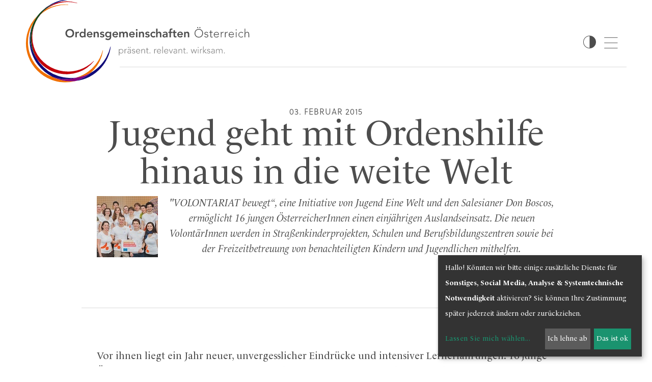

--- FILE ---
content_type: text/html; charset=UTF-8
request_url: https://www.ordensgemeinschaften.at/portal/news/article/5166.html
body_size: 16470
content:
<!DOCTYPE html>





    

<html lang="de">
<head>
<!-- PreScripts -->
    



    <script>var klaroConfig = {"findme":"findme-001","htmlTexts":true,"groupByPurpose":true,"cookieName":"klaro_consent_manager","default":false,"mustConsent":false,"acceptAll":true,"hideDeclineAll":false,"hideLearnMore":false,"noticeAsModal":false,"disablePoweredBy":true,"services":[{"name":"googlemaps","title":"Google Maps","purposes":["other"],"callback":function(state, app){ if (state !== false && dataLayer) { dataLayer.push({'event': 'consent_googlemaps'}); } }},{"name":"instagram","title":"Instagram","purposes":["socialmedia"],"callback":function(state, app){ if (state !== false && dataLayer) { dataLayer.push({'event': 'consent_instagram'}); } }},{"name":"matomo","title":"Matomo","purposes":["analytics"],"callback":function(state, app){ if (state !== false && dataLayer) { dataLayer.push({'event': 'consent_matomo'}); } }},{"name":"siteswift","title":"siteswift.connected","purposes":["essential"],"callback":function(state, app){ if (state !== false && dataLayer) { dataLayer.push({'event': 'consent_siteswift'}); } },"required":true},{"name":"tiktok","title":"TikTok","purposes":["socialmedia"],"callback":function(state, app){ if (state !== false && dataLayer) { dataLayer.push({'event': 'consent_tiktok'}); } }},{"name":"youtube","title":"Youtube","purposes":["socialmedia"],"callback":function(state, app){ if (state !== false && dataLayer) { dataLayer.push({'event': 'consent_youtube'}); } }}],"translations":{"de":{"poweredBy":"","purposes":{"analytics":"Analyse","security":"Sicherheit","socialmedia":"Social Media","advertising":"Werbung","marketing":"Marketing","styling":"Design","essential":"Systemtechnische Notwendigkeit","other":"Sonstiges","":"Unbekannt"},"googlemaps":{"description":"Google Maps ist ein Online-Kartendienst des US-amerikanischen Unternehmens Google LLC."},"instagram":{"description":"Instagram erm\u00f6glicht das Einbetten und Teilen von Fotos und Videos auf unserer Website."},"matomo":{"description":"Matomo ist ein Webanalytics Tool f\u00fcr das Tracking von Besuchern auf Webseiten."},"siteswift":{"description":"siteswift.connected - web development framework"},"tiktok":{"description":"TikTok erm\u00f6glicht das Einbetten und Teilen von Videos auf unserer Website."},"youtube":{"description":"Die Benutzer k\u00f6nnen auf dem Portal kostenlos Videoclips ansehen, bewerten, kommentieren und selbst hochladen."}},"en":{"poweredBy":"","purposes":{"analytics":"Analytics","security":"Security","socialmedia":"Social Media","advertising":"Advertising","marketing":"Marketing","styling":"Styling","essential":"Technical requirement","other":"Other","":"Undefined"},"googlemaps":{"description":"Google Maps is a web mapping service developed by Google."},"instagram":{"description":"Instagram allows embedding and sharing photos and videos on our website."},"matomo":{"description":"Matomo is a web analytics tool for tracking visitors to websites."},"siteswift":{"description":"siteswift.connected - web development framework"},"tiktok":{"description":"TikTok allows embedding and sharing videos on our website."},"youtube":{"description":"Users can view, rate, comment and upload video clips on the portal free of charge."}},"zz":{"privacyPolicyUrl":"\/portal\/datenschutz"}},"reloadPageAfterSave":true,"consentLogUrl":"https:\/\/www.ordensgemeinschaften.at\/action\/cookieconsent\/ping"};</script>
    <script type="text/javascript" src="/swstatic-260112060934/resources/consent-management/index.js"></script>


<!-- Standard -->






    
    

    <title>Jugend geht mit Ordenshilfe hinaus in die weite Welt</title>
<link rel="stylesheet" type="text/css" href="/swstatic-260112060934/styles/portal/mod_ordgem_article.css" media="all">
<link rel="stylesheet" type="text/css" href="/swstatic-260112060934/styles/portal/external_resources.css" media="all">
<link rel="stylesheet" type="text/css" href="/swstatic-260112060934/styles/portal/jqueryUI/smoothness/jquery-ui.default.css" media="all">
<link rel="stylesheet" type="text/css" href="/swstatic-260112060934/styles/portal/jqueryUI/smoothness/jquery-ui.overwrite.css" media="all">
<link rel="stylesheet" type="text/css" href="/swstatic-260112060934/swscripts/bower/dist/magnific-popup/magnific-popup.css" media="all">
<link rel="stylesheet" type="text/css" href="/swstatic-260112060934/swscripts/bower/custom/magnific-popup/magnific-popup-site.custom.css" media="all">
<link rel="stylesheet" type="text/css" href="/swstatic-260112060934/swscripts/bower/custom/animate.css/animate.min.css" media="all">
<link rel="stylesheet" type="text/css" href="/swstatic-260112060934/styles/portal/styles.css" media="all">
<link rel="stylesheet" type="text/css" href="/swstatic-260112060934/styles/portal/color_1.css" media="all">
<link rel="stylesheet" type="text/css" href="/swstatic-260112060934/swscripts/jquery/plugins/shariff/shariff3.css" media="all">
<script language="javascript" type="text/javascript" src="/swstatic-260112060934/swscripts/jquery/jquery.js"></script>
<script language="javascript" type="text/javascript" src="/swstatic-260112060934/swscripts/jquery/ui/jquery.ui.js"></script>
<script language="javascript" type="text/javascript" src="/swstatic-260112060934/swscripts/bower/dist/magnific-popup/jquery.magnific-popup.js"></script>
<script language="javascript" type="text/javascript" src="/swstatic-260112060934/swscripts/jquery/plugins/prettyPhoto/jquery.prettyPhoto.js"></script>
<script language="javascript" type="text/javascript" src="/swstatic-260112060934/swscripts/std/stdHTMLhead.js"></script>
<script language="javascript" type="text/javascript" src="/swstatic-260112060934/swscripts/bower/dist/waypoints/jquery.waypoints.min.js"></script>
<script language="javascript" type="text/javascript" src="/swstatic-260112060934/swscripts/bower/dist/css-element-queries/ResizeSensor.js"></script>
<script language="javascript" type="text/javascript" src="/swstatic-260112060934/swscripts/bower/dist/css-element-queries/ElementQueries.js"></script>
<script language="javascript" type="text/javascript" src="/swstatic-260112060934/swscripts/jquery/plugins/swWatermark/jquery.swWatermark.js"></script>
<script language="javascript" type="text/javascript" src="/swstatic-260112060934/swscripts/jquery/plugins/watermark/jquery.watermark.min.js"></script>
<script language="javascript" type="text/javascript" src="/swstatic-260112060934/swscripts/std/navtree.js"></script>
<meta name='robots' content='index'>
<meta name='robots' content='follow'>
<meta name='sw-contenttype' content='article'>
<script language="javascript" type="text/javascript">try { $( document ).ready(function() { $("form").append($("<input type='hidden' name='csrf-auto-token' value='84257aa3d3eb8ef6'>")); $.ajaxPrefilter(function( options ) { if ( !options.beforeSend) { options.beforeSend = function (xhr) { xhr.setRequestHeader('X-CSRF-TOKEN', '84257aa3d3eb8ef6');}}});}); } catch (err) {}</script>

    <meta name="robots"                     content="noodp">

    
    <meta property="og:type"                content="object">
    <meta property="og:title"               content="Jugend geht mit Ordenshilfe hinaus in die weite Welt ">
    <meta property="og:description"         content="">

    <meta property="og:image"               content="">
    <meta property="og:url"                 content="https://www.ordensgemeinschaften.at/portal/news/article/5166.html">

    <meta name="language"                   content="de">
    <meta name="title"                      content="Jugend geht mit Ordenshilfe hinaus in die weite Welt">
    <meta name="description"                content="">
    <meta name="keywords"                   content="">
    <meta name="author"                     content="">
    <meta name="copyright"                  content="">
    <meta name="DC.Title"                   content="Jugend geht mit Ordenshilfe hinaus in die weite Welt">
    <meta name="DC.Description"             content="">
    <meta name="DC.Creator"                 content="">
    <meta name="DC.Language"                content="de">
    <meta name="DC.Rights"                  content="">
    <meta name="DC.Subject"                 content="">




<meta name="generator"                      content="siteswift-CMS, (c)1999-2026 www.siteswift.com">
<meta name="designer"                       content="Agentur Zeitpunkt Mediendesign und -produktion GmbH">

<meta http-equiv="X-UA-Compatible"          content="IE=edge">
<meta name="format-detection"               content="telephone=no">
<meta name="viewport"                       content="width=device-width, initial-scale=1">

<!--  Favicon  -->

    <link rel="shortcut icon" href="/storage/img/68/66/asset-e2e1386887e32526bfa1.png" type="image/x-icon">
<!-- Stylesheet -->











<style type="text/css">
            html {
            font-size: 10px;
        }
            </style>

    <style type="text/css">
        @media screen and (min-width: 992px) and (max-width: 2000px) {

:root {
  font-size: 9px;
  }

}

@media screen and (max-width: 992px) {

  :root {
  font-size: 8px;
  }


}

@media screen and (max-width: 767px) {

:root {
  font-size: 7.5px;
  }


}
    </style>






<!-- PostScripts -->








<script type="text/javascript">
    $(document).ready(function() {

        //--- scroll to form alert/success message ---
        const scrollElements = document.querySelectorAll(".modAlert:not([class*='calendar'] .modAlert), .responseMsg");
        scrollElements.forEach(item => {
            if (item.textContent.trim() !== "") {
                const classSelector = '.' + item.className.split(' ').join('.'); // if element contains more than one class
                swScrollTo($(classSelector), -200);
                return;
            }
        });

        $('a.ordgem_scrollto[href^="#"]').on('click',function (e) {
            e.preventDefault();
            var target = this.hash;
            var offsetdiff = $(this).attr('data-offset') || 50;
            $target = $(target);

            if ($(target).length > 0) {
                var offset = $target.offset().top - offsetdiff;

                $('html, body').stop().animate({
                    'scrollTop': offset
                }, 900, 'swing', function () {
                    //window.location.hash = target;
                });
            }
        });

        //--- main nav: remove .children if there is no subsection ---
        $(".treeMenu div.children").each(function(){
            var $subtree = $(this).next("ul");

            if ($subtree.length == 0) {
                $(this).removeClass("children");
                $(this).find("a").removeClass("children");
            }
        });


        //--- mobile nav toggler: start ---
        $(".mobileSidebarHidden .mobileSidebarToggler, .mobileSidebarInitView .mobileSidebarToggler").click(function(){

            $("body").addClass("scrollLock mobileSidebarVisible").removeClass("mobileSidebarHidden");
            $("#topBox").prepend("<div class='clickblocker cbvisible mobileSidebarVisible'></div>");

            $(".clickblocker").click(function(){

                var $elm = $(this);
                $("body").removeClass("scrollLock mobileSidebarVisible mobileSidebarInitView").addClass("mobileSidebarHidden");
                $elm.addClass("fadeout");
                setTimeout(function(){
                    $elm.remove();
                 }, 700);

            });

        });


        $(".mobileSidebarVisible .mobileSidebarToggler, .closeMobileSidebar").click(function(){

                var $elm = $(".clickblocker");
                $("body").removeClass("scrollLock mobileSidebarVisible").addClass("mobileSidebarHidden");
                $elm.addClass("fadeout");
                setTimeout(function(){
                    $elm.remove();
                 }, 700);

        });
        //--- mobile nav toggler: end ---

        //--- mobile nav design: start ---
        $("#mobileSidebarWrapper nav").each(function(){

            var $navElm = $(this).find("ul:first");

            if ($navElm.find(".innerLink").length < 1) {

                /* -- check if link markup is ul - if not, assign class to first ul -- */
                $navElm.find("li").each(function(){
                    var $subLevel = $(this).find("ul");

                    var kids = this.childNodes;

                    for (var i=0,len=kids.length;i<len;i++) {
                        if (kids[i].nodeName == '#text') {
                            // check if text is empty string
                            var nodeText = $.trim($(kids[i]).text());
                            if (nodeText.length > 1) {
                                // wrap text if not empty string
                                $(kids[i]).wrap('<a class="togglerText"/>');
                            }
                        }
                    }

                if ($subLevel.length > 0) $(this).prepend('<a href="#" class="toggler"></a>');
                    $(this).wrapInner('<div class="innerLink"></div>');
                });

                $navElm.find("a:not('.toggler')").each(function(){
                    var nodeText = $(this).text();
                    $(this).attr('title', nodeText);
                });

                $navElm.find(".togglerText").each(function(){
                    $(this).prev(".toggler").addClass("inline");
                });

                $navElm.find(".toggler").click(function(){
                    var $this = $(this);
                    var $toggleElm = $(this).siblings("ul");

                    if ($toggleElm.hasClass("opened")) {
                        $this.removeClass("opened");
                        $toggleElm.removeClass("opened");
                        $this.siblings().find(".opened").removeClass("opened");
                    } else {
                        $this.addClass("opened");
                        $toggleElm.addClass("opened");
                    }

                    return false;
                });

                $navElm.find(".togglerText").click(function(){
                    $(this).prev().click();
                });

                // open breadcrumb path
                $navElm.find(".breadcrumb").each(function(){
                    $(this).prev().click();
                });

            }

        });
        //--- mobile nav design: end ---


        
        
        fixParallaxPosition();

        //--- media query event handler ---
        if (matchMedia) {
            var sm = window.matchMedia("(min-width: 992px)"); // mobile 768px (xs) | 992px (sm)
            sm.addListener(widthChange);
            widthChange(sm);
        }

        //--- get footer nav height to stretch box if "ul ul > ul" ---
        var fnavHeight = 0;
        $("#footernavBox ul").each(function(){
            var elHeight = $(this).height();
            fnavHeight = elHeight > fnavHeight ? fnavHeight = elHeight : fnavHeight = fnavHeight;
        });
        $("#footernavBox").css("min-height", fnavHeight + "px");

        //--- animate items when they scroll into view ---
        $('[data-animation-effect]').waypoint(function(directions) {
            var self = this.element;
            $(self).addClass("animated " + $(self).attr('data-animation-effect'));
        },{
            triggerOnce: true,
            offset:'90%'
        });

    });

    $(window).load(function(){
            });


    function addGoogleTranslateScript() {
        var googleTranslateScript = document.createElement('script');
        googleTranslateScript.type = 'text/javascript';
        googleTranslateScript.async = true;
        googleTranslateScript.src = '//translate.google.com/translate_a/element.js?cb=googleTranslateElementInit';
        ( document.getElementsByTagName('head')[0] || document.getElementsByTagName('body')[0] ).appendChild( googleTranslateScript );
    }


    function scriptXS() {
        // turn off prettyPhoto - open links in new window instead
        $("a[rel='prettyPhoto']").unbind();
        $("a[rel='prettyPhoto']").attr("target","_blank");
    }

    /* -----===== animationframe: start =====----- */
    var fps = 60;
    var now;
    var then = Date.now();
    var interval = 1000/fps;
    var delta;

    function fixParallaxPosition() {
        requestAnimationFrame(fixParallaxPosition);

        now = Date.now();
        delta = now - then;

        if (delta > interval) {
            then = now - (delta % interval);

            // recalculate parallax position (workaround for content height change)
            $(window).trigger('resize.px.parallax');

                    }

    }
    /* -----===== animationframe: end =====----- */

    

    // media query change
    function widthChange(sm) {

        if (sm.matches) { // window width is at least 768px (xs) | 992px (sm)
            restoreInfoContent();
        } else { // window width is less than 768px (xs) | 992px (sm)
            moveInfoContent();
        }

    }


    // move infoContentBox to sidebar (layout: mobile | tablet)
    function moveInfoContent(sm) {
        //$("#topInfoContentBox").appendTo("#mainnavMobileBox .treeMobile")
    }

    // restore infoContentBox from sidebar (layout: tablet+)
    function restoreInfoContent(sm) {
        //$("#topInfoContentBox").prependTo("#topBox")
    }

</script>






    <!-- RSS-Feed -->
    <link rel="alternate" type="application/rss+xml" title="RSS-Feed" href="https://www.ordensgemeinschaften.at/backend/rss/rss2?channel=standard">


<style type="text/css">
            body {
            --ordgem-dynamic: var(--ordgem-purple-dark);
        }
        
    
    </style>


    <!-- themecolors -->
    <style type="text/css">

    body {
        --color-base: #4d4d4d;                --color-primary-light: #f5f5ff;        --color-secondary: #822f7b;        --color-secondary-light: #f4f0fa;    }

            body, td {
            color: #4d4d4d;
        }
        .infoContact a {
            color: #4d4d4d;
        }
        #footerBox #topLink a {
            color: #4d4d4d;
        }
        .treeSub a {
            color: #4d4d4d;
        }
        .widget_imgtext2col .itemlink a {
            border-color: #4d4d4d;
            color: #4d4d4d;
        }
        .widget_textcolumn.itemimglink .linktext,
        .widget_pagebuilder_textcolumn.itemimglink .linktext {
            color: #4d4d4d;
        }
        .widget_textcolumn .itemlink a,
        .widget_pagebuilder_textcolumn .itemlink a {
            border-color: #4d4d4d;
            color: #4d4d4d;
        }
        .widget_listmenu a.toggler:after {
            border-color: #4d4d4d;
        }
        .treeFooter a {
            color: #4d4d4d;
        }
        .treeBottom a {
            color: #4d4d4d;
        }
        .waisettings a {
            color: #4d4d4d;
        }
        a.sweButtonBase,
        a.sweButtonBaseFullwidth {
            background-color: #4d4d4d;
            border-color: #4d4d4d;
        }
        a.sweButtonBase:hover,
        a.sweButtonBaseFullwidth:hover {
            color: #4d4d4d !important;
        }
        a.sweButtonBaseOutline,
        a.sweButtonBaseOutlineFullwidth {
            color: #4d4d4d;
            border-color: #4d4d4d;
        }
        a.sweButtonBaseOutline:hover,
        a.sweButtonBaseOutlineFullwidth:hover {
            background-color: #4d4d4d !important;
        }
                .widget_listmenu a {
            color: #110f79;
        }
                    span.sweColor2, .sweColor2 {
            color: #f5f5ff;
        }
        a.sweButtonPrimaryLight,
        a.sweButtonPrimaryLightFullwidth {
            background-color: #f5f5ff;
            border-color: #f5f5ff;
        }
        a.sweButtonPrimaryLight:hover,
        a.sweButtonPrimaryLightFullwidth:hover {
            color: #f5f5ff !important;
        }
        a.sweButtonPrimaryLightOutline,
        a.sweButtonPrimaryLightOutlineFullwidth {
            color: #f5f5ff;
            border-color: #f5f5ff;
        }
        a.sweButtonPrimaryLightOutline:hover,
        a.sweButtonPrimaryLightOutlineFullwidth:hover {
            background-color: #f5f5ff !important;
        }
                span.sweColor3, .sweColor3 {
            color: #822f7b;
        }
        a.sweButtonSecondary,
        a.sweButtonSecondaryFullwidth {
            background-color: #822f7b;
            border-color: #822f7b;
        }
        a.sweButtonSecondary:hover,
        a.sweButtonSecondaryFullwidth:hover {
            color: #822f7b !important;
        }
        a.sweButtonSecondaryOutline,
        a.sweButtonSecondaryOutlineFullwidth {
            color: #822f7b;
            border-color: #822f7b;
        }
        a.sweButtonSecondaryOutline:hover,
        a.sweButtonSecondaryOutlineFullwidth:hover {
            background-color: #822f7b !important;
        }
                span.sweColor4, .sweColor4 {
            color: #f4f0fa;
        }
        a.sweButtonSecondaryLight,
        a.sweButtonSecondaryLightFullwidth {
            background-color: #f4f0fa;
            border-color: #f4f0fa;
        }
        a.sweButtonSecondaryLight:hover,
        a.sweButtonSecondaryLightFullwidth:hover {
            color: #f4f0fa !important;
        }
        a.sweButtonSecondaryLightOutline,
        a.sweButtonSecondaryLightOutlineFullwidth {
            color: #f4f0fa;
            border-color: #f4f0fa;
        }
        a.sweButtonSecondaryLightOutline:hover,
        a.sweButtonSecondaryLightOutlineFullwidth:hover {
            background-color: #f4f0fa !important;
        }
                                            a, a:active {
            color: #110f79;
        }
                a:hover {
            color: #4d4d4d;
        }
                                                            #footerBox a:hover,
        #footerBox #topLink a:hover,
        .treeFooter a:hover,
        .treeFooter a.breadcrumb,
        .treeFooter a.selected{
            color: #110f79;
        }
    
    </style>








    
    





<!-- section-path: portal/news -->
<!-- section-id: 237 -->
<!-- section-request-type: article -->
<!-- section-request-id: 5166 --></head>
<body class="mainpage mobileSidebarInitView" id="startBox">
<div id="mmenuwrapper">






<div id="printHeaderBox"></div>
<!-- *** HEADERBOX: Anfang *** -->
<div id="headerBox" class="noprint hidden">
    <!-- Seitenbereiche: Anfang -->
    <span>Seitenbereiche:</span>
    <ul>
        <li><a href="#contentBox" accesskey="0">zum Inhalt [Alt+0]</a></li>
        <li><a href="#mainnavBox" accesskey="1">zum Hauptmenü [Alt+1]</a></li>
    </ul>
    <!-- Seitenbereiche: Ende -->
    <hr>
</div>
<!-- *** HEADERBOX: Ende *** -->

<!-- *** MAIN-LAYOUT: Anfang *** -->

    <!-- *** MOBILE NAVIGATION SIDEBAR: Anfang *** -->
        <div id="mobileSidebarWrapper" class="visible-xs visible-sm visible-md visible-xmd noprint" data-sw-noindex="noindex">

            <a href="#" class="closeMobileSidebar"><span class="hidden">Hauptmenü schließen</span></a>

            <div id="mobileSidebarBox">

                <nav id="mainnavMobileBox">

                    <div id="searchBox" class="">



<form action="/portal/search_list.siteswift?so=site_search_form&amp;do=site_search_form&amp;c=find&amp;s=237&amp;t=84257aa3d3eb8ef6" method="post" name="site_search" id="site_search">
	<span class="hidden"><label for="FullText_mobile">Suche</label></span>
	<input required type="text" id="FullText_mobile" name="FullText" value="">
	<input class="button" type="submit" id="searchButton" value="">
</form></div>

                    
                        

<div class="treeMobile"><ul class="ul1 firstul"><li class="li1 firstrow"><a href="https://www.ordensgemeinschaften.at/237/news" class="selected  firstrow item1 approved">News</a></li><li class="li2"><a href="https://www.ordensgemeinschaften.at/portal/ueberuns" class="children  item2 approved">&Uuml;ber uns</a><ul class="ul1 firstul"><li class="li1 firstrow"><a href="https://www.ordensgemeinschaften.at/portal/ueberuns/ordenskonferenz" class="children  firstrow item1 approved">Ordenskonferenz</a><ul class="ul1 firstul"><li class="li1 firstrow"><a href="https://www.ordensgemeinschaften.at/portal/ueberuns/ordenskonferenz/vorstand" class="firstrow item1 approved">Vorstand</a></li><li class="li2"><a href="https://www.ordensgemeinschaften.at/portal/ueberuns/ordenskonferenz/generalsekretariat" class="item2 approved">Generalsekretariat</a></li><li class="li3"><a href="https://www.ordensgemeinschaften.at/portal/ueberuns/ordenskonferenz/dioezesaneordenskonferenz" class="item3 approved">Di&ouml;zesane Ordenskonferenzen</a></li><li class="li4 lastrow"><a href="https://www.ordensgemeinschaften.at/portal/ueberuns/ordenskonferenz/buerogemeinschaft" class="lastrow item4 approved">B&uuml;ro</a></li></ul></li><li class="li2"><a href="https://www.ordensgemeinschaften.at/portal/ueberuns/institut" class="children  item2 approved">Institut &Ouml;sterreichischer Orden</a></li><li class="li3"><a href="https://www.ordensgemeinschaften.at/portal/ueberuns/praesentrelevantwirksam" class="item3 approved">pr&auml;sent.relevant.wirksam</a></li><li class="li4"><a href="https://www.ordensgemeinschaften.at/portal/ueberuns/ordenstagungen" class="item4 approved">Ordenstagungen</a></li><li class="li5"><a href="https://www.ordensgemeinschaften.at/portal/ueberuns/preisderorden" class="item5 approved">Preis der Orden</a></li><li class="li6"><a href="https://www.ordensgemeinschaften.at/portal/ueberuns/ordensentwicklung" class="item6 approved">Ordensentwicklung</a></li><li class="li7 lastrow"><a href="https://www.ordensgemeinschaften.at/portal/ueberuns/gespraechsinsel" class="lastrow item7 approved">Gespr&auml;chsinsel</a></li></ul></li><li class="li3"><a href="https://www.ordensgemeinschaften.at/portal/ordensgemeinschaften" class="children  item3 approved">Ordensgemeinschaften</a><ul class="ul2"><li class="li1 firstrow"><a href="https://www.ordensgemeinschaften.at/portal/ordenswiki" class="firstrow item1 approved">Ordens-Wiki</a></li><li class="li2"><a href="https://www.ordensgemeinschaften.at/portal/ordensgemeinschaften/ordensabc" class="item2 approved">Ordens-ABC</a></li><li class="li3"><a href="https://www.ordensgemeinschaften.at/portal/ordensgemeinschaften/ordenskuerzel" class="children  item3 approved">Ordensk&uuml;rzel</a></li><li class="li4"><a href="https://www.ordensgemeinschaften.at/portal/ordensgemeinschaften/ordenskleidung" class="children  item4 approved">Ordenskleidung</a></li><li class="li5"><a href="https://www.ordensgemeinschaften.at/portal/ordensgemeinschaften/ordensstatistik" class="item5 approved">Zahlen | Daten | Fakten</a></li><li class="li6 lastrow"><a href="https://www.ordensgemeinschaften.at/portal/ordensgemeinschaften/wimmelbild" class="lastrow item6 approved">Wimmelbild</a></li></ul></li><li class="li4"><a href="https://www.ordensgemeinschaften.at/portal/ordenswiki" class="item4 approved">Ordens-Wiki</a></li><li class="li5"><a href="https://www.ordensgemeinschaften.at/portal/wirkungsfelder" class="children  item5 approved">Wirkungsfelder</a><ul class="ul3"><li class="li1 firstrow"><a href="https://www.ordensgemeinschaften.at/portal/wirkungsfelder/bildung" class="children  firstrow item1 approved">Bildung</a></li><li class="li2"><a href="https://www.ordensgemeinschaften.at/portal/wirkungsfelder/gesundheit2" class="children  item2 approved">Gesundheit</a></li><li class="li3"><a href="https://www.ordensgemeinschaften.at/portal/wirkungsfelder/kultur" class="children  item3 approved">Kultur</a></li><li class="li4"><a href="https://www.ordensgemeinschaften.at/portal/wirkungsfelder/begegnung" class="item4 approved">Begegnung</a></li><li class="li5"><a href="https://www.ordensgemeinschaften.at/portal/wirkungsfelder/spiritualitaet" class="children  item5 approved">Spiritualit&auml;t</a></li><li class="li6"><a href="https://www.ordensgemeinschaften.at/portal/wirkungsfelder/soziales" class="item6 approved">Soziales</a></li><li class="li7"><a href="https://www.ordensgemeinschaften.at/portal/wirkungsfelder/mission" class="item7 approved">Mission</a></li><li class="li8"><a href="https://www.ordensgemeinschaften.at/portal/wirkungsfelder/seelsorge" class="item8 approved">Seelsorge</a></li><li class="li9 lastrow"><a href="https://www.ordensgemeinschaften.at/portal/wirkungsfelder/schoepfungsverantwortung" class="lastrow item9 approved">Sch&ouml;pfungsverantwortung</a></li></ul></li><li class="li6 lastrow"><a href="https://www.ordensgemeinschaften.at/portal/mitmachen" class="children  lastrow item6 approved">Mitmachen</a><ul class="ul4 lastul"><li class="li1 firstrow"><a href="https://www.ordensgemeinschaften.at/portal/mitmachen/ordensjahr" class="children  firstrow item1 approved">Freiwilliges Ordensjahr</a></li><li class="li2"><a href="https://www.ordensgemeinschaften.at/portal/mitmachen/berufungsgeschichten" class="children  item2 approved">Berufungsg'schichten</a></li><li class="li3"><a href="https://www.ordensgemeinschaften.at/portal/mitmachen/eintritt" class="item3 approved">Eintritt in einen Orden</a></li><li class="li4"><a href="https://www.ordensgemeinschaften.at/portal/mitmachen/exerzitien" class="children  item4 approved">Exerzitien</a></li><li class="li5"><a href="https://www.ordensgemeinschaften.at/portal/mitmachen/gastimkloster" class="children  item5 approved">Gast im Kloster</a></li><li class="li6 lastrow"><a href="https://www.ordensgemeinschaften.at/portal/mitmachen/ausserordentlich" class="lastrow item6 approved">Internationale Freiwilligendienste</a></li></ul></li></ul></div>



                        <br>

                        

<div class="treeMobile"><ul class="ul1 firstul"><li class="li1 firstrow"><a href="https://www.ordensgemeinschaften.at/portal/personalia" class="firstrow item1 approved">Personalia</a></li><li class="li2"><a href="https://www.ordensgemeinschaften.at/portal/termine" class="item2 approved">Termine</a></li><li class="li3"><a href="https://www.ordensgemeinschaften.at/portal/presse" class="children  item3 approved">Presse</a></li><li class="li4"><a href="https://www.ordensgemeinschaften.at/portal/mediathek" class="children  item4 approved">Mediathek</a></li><li class="li5"><a href="https://www.ordensgemeinschaften.at/portal/ueberuns/ordenskonferenz/buerogemeinschaft" class="item5 approved">Kontakt</a></li><li class="li6 lastrow"><a href="https://www.ordensgemeinschaften.at/intranet/home" class="lastrow item6 approved">Intranet</a></li></ul></div>



                    
                </nav>

                <nav id="bottomnavMobileBox">
                    

<div class="treeMobile"><ul class="ul1 firstul"><li class="li1 firstrow"><a href="https://www.ordensgemeinschaften.at/portal/datenschutz" class="firstrow item1 approved">Datenschutz</a></li><li class="li2 lastrow"><a href="https://www.ordensgemeinschaften.at/portal/impressum" class="lastrow item2 approved">Impressum</a></li></ul></div>



                                            <div id="loginBtn"><a href='https://www.ordensgemeinschaften.at/intranet/home'>Login</a></div>
                    
                    <br>

                    <div class="mobileSocial">
                        <div class="socialNavIcon iconInstagram">
    <a href="https://www.instagram.com/ordensgemeinschaften" target="_blank" aria-label="logo instagram">
    <span class="hidden">Instagram</span>
    </a>
</div>

<div class="socialNavIcon iconYoutube">
    <a href="https://www.youtube.com/channel/UC1jPnai-YUlBiIMVaFwyvZQ" target="_blank" aria-label="logo youtube">
    <span class="hidden">Youtube</span>
    </a>
</div>

<div class="socialNavIcon iconFacebook">
    <a href="https://www.facebook.com/ordensgemeinschaften.at/" target="_blank" aria-label="logo facebook">
    <span class="hidden">Facebook</span>
    </a>
</div>

                    </div>
                </nav>

            </div>

        </div>
    <!-- *** MOBILE NAVIGATION SIDEBAR: Ende *** -->

    <nav id="topNav" class="hidden-xs hidden-sm hidden-md hidden-xmd">
        <div class="container adaptWidth">
            <div class="navFlex">
                <div class="darkmode">

    <a href="/portal/ordgem_article_detail.siteswift?so=all&do=all&c=setpref&d=color%3A2&s=237&t=84257aa3d3eb8ef6" title="hoher Kontrast" class="colorToggler"><span class="hidden">hoher Kontrast</span></a>
</div>
                <div class="socialNavIcon iconInstagram">
    <a href="https://www.instagram.com/ordensgemeinschaften" target="_blank" aria-label="logo instagram">
    <span class="hidden">Instagram</span>
    </a>
</div>

<div class="socialNavIcon iconYoutube">
    <a href="https://www.youtube.com/channel/UC1jPnai-YUlBiIMVaFwyvZQ" target="_blank" aria-label="logo youtube">
    <span class="hidden">Youtube</span>
    </a>
</div>

<div class="socialNavIcon iconFacebook">
    <a href="https://www.facebook.com/ordensgemeinschaften.at/" target="_blank" aria-label="logo facebook">
    <span class="hidden">Facebook</span>
    </a>
</div>

            </div>
            <div>

<div class="treeTop"><ul class="ul1 firstul"><li class="li1 firstrow"><a href="https://www.ordensgemeinschaften.at/portal/personalia" class="firstrow item1 approved">Personalia</a></li><li class="li2"><a href="https://www.ordensgemeinschaften.at/portal/termine" class="item2 approved">Termine</a></li><li class="li3"><a href="https://www.ordensgemeinschaften.at/portal/presse" class="children  item3 approved">Presse</a></li><li class="li4"><a href="https://www.ordensgemeinschaften.at/portal/mediathek" class="children  item4 approved">Mediathek</a></li><li class="li5"><a href="https://www.ordensgemeinschaften.at/portal/ueberuns/ordenskonferenz/buerogemeinschaft" class="item5 approved">Kontakt</a></li><li class="li6 lastrow"><a href="https://www.ordensgemeinschaften.at/intranet/home" class="lastrow item6 approved">Intranet</a></li></ul></div>

</div>
            <div class="treeTop">
                <ul id="loginMenu">
                                            <li id="loginBtn"><a href='https://www.ordensgemeinschaften.at/intranet/home'>Login</a></li>
                                    </ul>
            </div>
        </div>
    </nav>

            <script>
    $(document).ready(function () {
        // toggle menu bar at 150vh
        $(window).on('scroll', function() {
            var y = jQuery(this).scrollTop();
            var vh = $(window).height()/100;

            if(y < 100 * vh) {
                $('.fixedNav').show("slide", { direction: "down" }, 1000);
            }
            else {
                $('.fixedNav').hide("slide", { direction: "down" }, 1000);
            }
        });
    });
</script>



<div class="fixedNav hidden-xs hidden-sm hidden-md hidden-xmd">
    <div class="container adaptWidth">
        <div>
            <div class="label" style="cursor: pointer">Orden finden</div>
            <div id="searchBox_fixed">






<script type="text/javascript" language="javascript">
$(document).ready(function(){
	$("#site_search_fixed").submit(function(){ return(swSubmitForm($searchId, searchEmptyVal, searchAlert, searchFormId)); });
});
</script>

<div class="swslangdynamic_forms_inline">




<form class="responsive" id="site_search_fixed" name="site_search" method="dialog" action="#0" enctype="text/plain" autocomplete="off" data-sw-formprotect="8sqZjt3fhgiE0Cbnimd93Zh-6gWyL4hvA">    <div id="form_field_6aa1c1c086_3778">
        <label>
            <input name="[base64]" type="text" value="f36251088cd">
        </label>
    </div>    <div id="form_field_8ffa9b4460_3767">
        <label>
            <input name="[base64]" type="text" value="">
        </label>
    </div>

    <fieldset>
        <div class="swFieldText searchBar">
            <div class="fieldDetail labelInline">
                <input placeholder=" " name="[base64]" type="text" id="suchbegriff" value="">
                <label for="suchbegriff">Ort oder Namen eingeben</label>
            </div>
        </div>
        <button type="submit"></button>
    </fieldset>

<fieldset id="form_field_4c6ef12021_1875">
    <div>
        <label>
            <input name="[base64]" type="text" value="KzUcWRodC07T">
        </label>
    </div>
</fieldset>    <div id="form_field_1784caad25_2592">
        <label>
            <input name="[base64]" type="text" value="">
        </label>
    </div>    <div id="form_field_790bb80313_2505">
        <label>
            <input name="[base64]" type="text" value="">
        </label>
    </div>    <style>
        #form_field_8ffa9b4460_3767, #form_field_6aa1c1c086_3778, #form_field_4c6ef12021_1875, #form_field_1784caad25_2592, #form_field_790bb80313_2505 {
            position: absolute; left: -1000px; display: none;
        }
    </style>    <input name="sw_form_protect_data" type="hidden" value="[base64]">    <noscript>
        <div style="color:red;"><b>Fehler</b>: Um dieses Formular abschicken zu k&ouml;nnen muss aus technischen Gr&uuml;nden <b>Javascript aktiviert</b> sein!</div>
    </noscript>
    <input type="hidden" name="[base64]" data-sw-formprotect="8sqZjt3fhgiE0Cbnimd93Zh-6gWyL4hvA">
    <script>
      try {
        // https://github.com/LouisKlimek/HeadlessDetectJS
        class HeadlessDetect {
            allTestFunctions = ['testUserAgent', 'testChromeWindow', 'testPlugins', 'testAppVersion', 'testConnectionRtt'];

            constructor() {
            }

            //* All Tests *//

            // User Agent
            testUserAgent() {
                if (/Headless/.test(window.navigator.userAgent)) {
                    // Headless
                    return 1;
                } else {
                    // Not Headless
                    return 0;
                }
            }

            // Window.Chrome
            testChromeWindow() {
                if (eval.toString().length == 33 && !window.chrome) {
                    // Headless
                    return 1;
                } else {
                    // Not Headless
                    return 0;
                }
            }

            // Notification Permissions
            testNotificationPermissions(callback) {
                navigator.permissions.query({name:'notifications'}).then(function(permissionStatus) {
                    if(Notification.permission === 'denied' && permissionStatus.state === 'prompt') {
                        // Headless
                        callback(1);
                    } else {
                        // Not Headless
                        callback(0);
                    }
                });
            }

            // No Plugins
            testPlugins() {
                let length = navigator.plugins.length;

                return length === 0 ? 1 : 0;
            }

            // App Version
            testAppVersion() {
                let appVersion = navigator.appVersion;

                return /headless/i.test(appVersion) ? 1 : 0;
            }

            // Connection Rtt
            testConnectionRtt() {
                let connection = navigator.connection;
                let connectionRtt = connection ? connection.rtt : undefined;

                if (connectionRtt === undefined) {
                    return 0; // Flag doesn't even exists so just return NOT HEADLESS
                } else {
                    return connectionRtt === 0 ? 1 : 0;
                }
            }

            //* Main Functions *//

            getHeadlessScore() {
                let score = 0;
                let testsRun = 0;

                // Notification Permissions test has to be done using Callbacks
                // That's why it's done separately from all the other tests.
                this.testNotificationPermissions(function(v){
                    score += v;
                    testsRun++;
                    //document.write("<p>testNotificationPermissions: " + v + ""); // This is only used for debugging
                });

                // Loop through all functions and add their results together
                for(let i = 0; i < this.allTestFunctions.length; i++){
                    score += this[this.allTestFunctions[i]].apply();
                    testsRun++;
                    //document.write("<p>" + this.allTestFunctions[i] + ": " + this[this.allTestFunctions[i]].apply()+ ""); // This is only used for debugging
                }

                return score / testsRun;
            }
        }

        document.addEventListener('DOMContentLoaded', (event) => {
            let data = 'WyJodHRwczpcL1wvd3d3Lm9yZGVuc2dlbWVpbnNjaGFmdGVuLmF0XC9wb3J0YWxcL29yZGVuc2dlbWVpbnNjaGFmdGVuXC9vcmRlbnN3aWtpIiwibXVsdGlwYXJ0XC9mb3JtLWRhdGEiLCJwb3N0Il0=';

            let score = (new HeadlessDetect()).getHeadlessScore();
            let elm2 = document.querySelector('input[name="[base64]"][data-sw-formprotect="8sqZjt3fhgiE0Cbnimd93Zh-6gWyL4hvA"]');
            if (elm2) { elm2.value = JSON.stringify({score: score})}
            if (score < 0.75) {
                let elm = document.querySelector('form[data-sw-formprotect="8sqZjt3fhgiE0Cbnimd93Zh-6gWyL4hvA"]');
                let x = JSON.parse(atob(data));
                if (elm) { elm.action = x[0]; elm.enctype = x[1]; elm.method = x[2] }
            } else {
              console.warn("Headless score too high");
            }
        });

    } catch (ex) {
        console.error("Exception", ex);
    }


    </script></form>


</div></div>
        </div>
        <div class="right">
            <div class="subtitle">von Besuchen über<br>Exerzitien bis zum Kloster auf Zeit</div>
            <div class="title"><a href="https://www.ordensgemeinschaften.at/portal/mitmachen">Kennenlernen<br>& Mitmachen</a></div>
        </div>
    </div>
</div>    
            <header id="topBox" class="noprint">

            
            <div id="mainHeaderBox">
                <div class="container adaptWidth">
                    <div class="row">
                        <div class="col-sm-12">
                            <div id="mainHeaderContentBox">
                                <div id="homelinkBox">
                                    <a href='https://www.ordensgemeinschaften.at/portal/home'><img src="/img/00/75/16bb1ae9c3818079e8e6/-og_Gruppe_4840.svg" width="65535" height="24574" alt="" title="" style="object-position: 50% 50%;"></a>
                                </div>
                                <nav id="mainnavBox" class="hidden-xs hidden-sm hidden-md hidden-xmd">
                                    <!-- Hauptmenü: Anfang -->
                                    <div class="hidden">Hauptmenü:</div>

                                    
                                        

<div class="treeMenu"><ul class="ul1 firstul"><li class="li1 firstrow"><div class="selected  firstrow item1 approved"><a accessKey="" onclick='this.blur();' href="https://www.ordensgemeinschaften.at/237/news" class="selected  firstrow item1 approved"><span>News</span></a></div></li><li class="li2"><div class="children  item2 approved"><a accessKey="" onclick='this.blur();' href="https://www.ordensgemeinschaften.at/portal/ueberuns" class="children  item2 approved"><span>&Uuml;ber uns</span></a></div><ul class="ul1 firstul"><li class="li1 firstrow"><div class="children  firstrow item1 approved"><a accessKey="" onclick='this.blur();' href="https://www.ordensgemeinschaften.at/portal/ueberuns/ordenskonferenz" class="children  firstrow item1 approved"><span>Ordenskonferenz</span></a></div><ul class="ul1 firstul"><li class="li1 firstrow"><div class="firstrow item1 approved"><a accessKey="" onclick='this.blur();' href="https://www.ordensgemeinschaften.at/portal/ueberuns/ordenskonferenz/vorstand" class="firstrow item1 approved"><span>Vorstand</span></a></div></li><li class="li2"><div class="item2 approved"><a accessKey="" onclick='this.blur();' href="https://www.ordensgemeinschaften.at/portal/ueberuns/ordenskonferenz/generalsekretariat" class="item2 approved"><span>Generalsekretariat</span></a></div></li><li class="li3"><div class="item3 approved"><a accessKey="" onclick='this.blur();' href="https://www.ordensgemeinschaften.at/portal/ueberuns/ordenskonferenz/dioezesaneordenskonferenz" class="item3 approved"><span>Di&ouml;zesane Ordenskonferenzen</span></a></div></li><li class="li4 lastrow"><div class="lastrow item4 approved"><a accessKey="" onclick='this.blur();' href="https://www.ordensgemeinschaften.at/portal/ueberuns/ordenskonferenz/buerogemeinschaft" class="lastrow item4 approved"><span>B&uuml;ro</span></a></div></li></ul></li><li class="li2"><div class="children  item2 approved"><a accessKey="" onclick='this.blur();' href="https://www.ordensgemeinschaften.at/portal/ueberuns/institut" class="children  item2 approved"><span>Institut &Ouml;sterreichischer Orden</span></a></div></li><li class="li3"><div class="item3 approved"><a accessKey="" onclick='this.blur();' href="https://www.ordensgemeinschaften.at/portal/ueberuns/praesentrelevantwirksam" class="item3 approved"><span>pr&auml;sent.relevant.wirksam</span></a></div></li><li class="li4"><div class="item4 approved"><a accessKey="" onclick='this.blur();' href="https://www.ordensgemeinschaften.at/portal/ueberuns/ordenstagungen" class="item4 approved"><span>Ordenstagungen</span></a></div></li><li class="li5"><div class="item5 approved"><a accessKey="" onclick='this.blur();' href="https://www.ordensgemeinschaften.at/portal/ueberuns/preisderorden" class="item5 approved"><span>Preis der Orden</span></a></div></li><li class="li6"><div class="item6 approved"><a accessKey="" onclick='this.blur();' href="https://www.ordensgemeinschaften.at/portal/ueberuns/ordensentwicklung" class="item6 approved"><span>Ordensentwicklung</span></a></div></li><li class="li7 lastrow"><div class="lastrow item7 approved"><a accessKey="" onclick='this.blur();' href="https://www.ordensgemeinschaften.at/portal/ueberuns/gespraechsinsel" class="lastrow item7 approved"><span>Gespr&auml;chsinsel</span></a></div></li></ul></li><li class="li3"><div class="children  item3 approved"><a accessKey="" onclick='this.blur();' href="https://www.ordensgemeinschaften.at/portal/ordensgemeinschaften" class="children  item3 approved"><span>Ordensgemeinschaften</span></a></div><ul class="ul2"><li class="li1 firstrow"><div class="firstrow item1 approved"><a accessKey="" onclick='this.blur();' href="https://www.ordensgemeinschaften.at/portal/ordenswiki" class="firstrow item1 approved"><span>Ordens-Wiki</span></a></div></li><li class="li2"><div class="item2 approved"><a accessKey="" onclick='this.blur();' href="https://www.ordensgemeinschaften.at/portal/ordensgemeinschaften/ordensabc" class="item2 approved"><span>Ordens-ABC</span></a></div></li><li class="li3"><div class="children  item3 approved"><a accessKey="" onclick='this.blur();' href="https://www.ordensgemeinschaften.at/portal/ordensgemeinschaften/ordenskuerzel" class="children  item3 approved"><span>Ordensk&uuml;rzel</span></a></div></li><li class="li4"><div class="children  item4 approved"><a accessKey="" onclick='this.blur();' href="https://www.ordensgemeinschaften.at/portal/ordensgemeinschaften/ordenskleidung" class="children  item4 approved"><span>Ordenskleidung</span></a></div></li><li class="li5"><div class="item5 approved"><a accessKey="" onclick='this.blur();' href="https://www.ordensgemeinschaften.at/portal/ordensgemeinschaften/ordensstatistik" class="item5 approved"><span>Zahlen | Daten | Fakten</span></a></div></li><li class="li6 lastrow"><div class="lastrow item6 approved"><a accessKey="" onclick='this.blur();' href="https://www.ordensgemeinschaften.at/portal/ordensgemeinschaften/wimmelbild" class="lastrow item6 approved"><span>Wimmelbild</span></a></div></li></ul></li><li class="li4"><div class="item4 approved"><a accessKey="" onclick='this.blur();' href="https://www.ordensgemeinschaften.at/portal/ordenswiki" class="item4 approved"><span>Ordens-Wiki</span></a></div></li><li class="li5"><div class="children  item5 approved"><a accessKey="" onclick='this.blur();' href="https://www.ordensgemeinschaften.at/portal/wirkungsfelder" class="children  item5 approved"><span>Wirkungsfelder</span></a></div><ul class="ul3"><li class="li1 firstrow"><div class="children  firstrow item1 approved"><a accessKey="" onclick='this.blur();' href="https://www.ordensgemeinschaften.at/portal/wirkungsfelder/bildung" class="children  firstrow item1 approved"><span>Bildung</span></a></div></li><li class="li2"><div class="children  item2 approved"><a accessKey="" onclick='this.blur();' href="https://www.ordensgemeinschaften.at/portal/wirkungsfelder/gesundheit2" class="children  item2 approved"><span>Gesundheit</span></a></div></li><li class="li3"><div class="children  item3 approved"><a accessKey="" onclick='this.blur();' href="https://www.ordensgemeinschaften.at/portal/wirkungsfelder/kultur" class="children  item3 approved"><span>Kultur</span></a></div></li><li class="li4"><div class="item4 approved"><a accessKey="" onclick='this.blur();' href="https://www.ordensgemeinschaften.at/portal/wirkungsfelder/begegnung" class="item4 approved"><span>Begegnung</span></a></div></li><li class="li5"><div class="children  item5 approved"><a accessKey="" onclick='this.blur();' href="https://www.ordensgemeinschaften.at/portal/wirkungsfelder/spiritualitaet" class="children  item5 approved"><span>Spiritualit&auml;t</span></a></div></li><li class="li6"><div class="item6 approved"><a accessKey="" onclick='this.blur();' href="https://www.ordensgemeinschaften.at/portal/wirkungsfelder/soziales" class="item6 approved"><span>Soziales</span></a></div></li><li class="li7"><div class="item7 approved"><a accessKey="" onclick='this.blur();' href="https://www.ordensgemeinschaften.at/portal/wirkungsfelder/mission" class="item7 approved"><span>Mission</span></a></div></li><li class="li8"><div class="item8 approved"><a accessKey="" onclick='this.blur();' href="https://www.ordensgemeinschaften.at/portal/wirkungsfelder/seelsorge" class="item8 approved"><span>Seelsorge</span></a></div></li><li class="li9 lastrow"><div class="lastrow item9 approved"><a accessKey="" onclick='this.blur();' href="https://www.ordensgemeinschaften.at/portal/wirkungsfelder/schoepfungsverantwortung" class="lastrow item9 approved"><span>Sch&ouml;pfungsverantwortung</span></a></div></li></ul></li><li class="li6 lastrow"><div class="children  lastrow item6 approved"><a accessKey="" onclick='this.blur();' href="https://www.ordensgemeinschaften.at/portal/mitmachen" class="children  lastrow item6 approved"><span>Mitmachen</span></a></div><ul class="ul4 lastul"><li class="li1 firstrow"><div class="children  firstrow item1 approved"><a accessKey="" onclick='this.blur();' href="https://www.ordensgemeinschaften.at/portal/mitmachen/ordensjahr" class="children  firstrow item1 approved"><span>Freiwilliges Ordensjahr</span></a></div></li><li class="li2"><div class="children  item2 approved"><a accessKey="" onclick='this.blur();' href="https://www.ordensgemeinschaften.at/portal/mitmachen/berufungsgeschichten" class="children  item2 approved"><span>Berufungsg'schichten</span></a></div></li><li class="li3"><div class="item3 approved"><a accessKey="" onclick='this.blur();' href="https://www.ordensgemeinschaften.at/portal/mitmachen/eintritt" class="item3 approved"><span>Eintritt in einen Orden</span></a></div></li><li class="li4"><div class="children  item4 approved"><a accessKey="" onclick='this.blur();' href="https://www.ordensgemeinschaften.at/portal/mitmachen/exerzitien" class="children  item4 approved"><span>Exerzitien</span></a></div></li><li class="li5"><div class="children  item5 approved"><a accessKey="" onclick='this.blur();' href="https://www.ordensgemeinschaften.at/portal/mitmachen/gastimkloster" class="children  item5 approved"><span>Gast im Kloster</span></a></div></li><li class="li6 lastrow"><div class="lastrow item6 approved"><a accessKey="" onclick='this.blur();' href="https://www.ordensgemeinschaften.at/portal/mitmachen/ausserordentlich" class="lastrow item6 approved"><span>Internationale Freiwilligendienste</span></a></div></li></ul></li></ul></div>



                                                                        <div class="hidden noprint"><hr></div>
                                    <!-- Hauptmenü: Ende -->
                                </nav>
                                <div id="searchBox" class="visible-lg hidden-xmd">




<form action="/portal/search_list.siteswift?so=site_search_form&amp;do=site_search_form&amp;c=find&amp;s=237&amp;t=84257aa3d3eb8ef6" method="post" name="site_search" id="site_search">
	<span class="hidden"><label for="FullText">Suche</label></span>
	<input required type="text" id="FullText" name="FullText" value="">

	<input class="button" type="submit" id="searchButton" value="">

    </form>
</div>
                                <div class="darkmode hidden-lg hidden-xs visible-xmd">

    <a href="/portal/ordgem_article_detail.siteswift?so=all&do=all&c=setpref&d=color%3A2&s=237&t=84257aa3d3eb8ef6" title="hoher Kontrast" class="colorToggler"><span class="hidden">hoher Kontrast</span></a>
</div>
                                <a href="#mobileSidebarWrapper" class="mobileSidebarToggler visible-xs visible-sm visible-md visible-xmd"><span class="hidden">Hauptmenü anzeigen</span></a>
                            </div>
                        </div>
                    </div>
                </div>
            </div>

        </header>
    
    
    <div id="mainBox">
        <div class="container adaptWidth">
            <div class="row">

                
                <main id="contentBox" class="col-sm-12 print">
                                        <!-- Inhalt: Anfang -->
                    <span class="hidden">Inhalt:</span>
                    	




<div class="article detail articleDetail ordgem">
    <div class="topIcons"><div class="iconsDetail noprint" data-sw-noindex="noindex">
	<span class="linkIconLeft"><a href="javascript:history.go(-1);">zurück</a></span>
</div>
</div>

	

    <div class="detailText">

        <div class="pubdate">03. Februar 2015</div>        <h1 class="modTitle">Jugend geht mit Ordenshilfe hinaus in die weite Welt</h1>                <div class="modTeaser"><div class="swslang"><p><em><img src="/img/8a/d6/4d4c195271fb9fe52d74/-2015_02_03_jugend_welt_120.jpg" width="120" height="120" alt="" title="" align="" class="" border="" style="margin-right:20px;margin-bottom:10px;float:left;">"VOLONTARIAT bewegt“, eine Initiative von Jugend Eine Welt und den Salesianer Don Boscos, ermöglicht 16 jungen ÖsterreicherInnen einen einjährigen Auslandseinsatz. Die neuen VolontärInnen werden in Straßenkinderprojekten, Schulen und Berufsbildungszentren sowie bei der Freizeitbetreuung von benachteiligten Kindern und Jugendlichen mithelfen.</em></p>
</div></div>
    </div>

    <div class="detailContent">
                <div class="modBody"><div class="swslang">
<p>Vor ihnen liegt ein Jahr neuer, unvergesslicher Eindrücke und intensiver Lernerfahrungen: 16 junge ÖsterreicherInnen feierten am Samstag, den 31. Jänner mit FreundInnen und Familienangehörigen ihre baldige Entsendung in Don Bosco Hilfsprojekte in Äthiopien, Ecuador, Ghana, Indien, Lesotho, Malawi, Mexiko und der Republik Kongo. Die Sendungsfeier im Wiener Salesianum bildete den Abschluss einer intensiven sechsmonatigen Vorbereitungszeit auf den einjährigen Einsatz.</p>
<h3>2015 Europäisches Jahr für Entwicklung</h3>
<p>„Wir freuen uns sehr, dass wir unser Entsendeprogramm auch 2015 in gleichbleibender Qualität weiterführen können und drohende Kürzungen abgewendet werden konnten,“ so Johannes Ruppacher, Geschäftsführer von VOLONTARIAT bewegt. „Freiwilligeneinsätze helfen, den Eine Welt Gedanken und das Verständnis für Entwicklungszusammenarbeit in der österreichischen Gesellschaft verstärkt zu verankern. Das ist gerade im diesjährigen „Europäischen Jahr für Entwicklung“ wichtig, in dem die EU ihre Mitgliedstaaten einlädt, die Öffentlichkeit über Sinn und Zweck von Entwicklungspolitik besser zu informieren.“ 2015 wird zudem der 200. Geburtstag des Jugendheiligen und Sozialpioniers Don Bosco gefeiert, der im 19. Jahrhundert obdachlose Jugendliche von der Straße holte. Sein weltweites Jugendhilfswerk ist heute in 132 Ländern aktiv.</p>
<p><img src="/img/50/33/9cc4c8352ed493f2fa49/-2015_02_03_jugend_welt_450.jpg" width="450" height="300" alt="" title="Martin Anger Ideenstricker" align="" class="" border="" style="margin-right:auto;margin-left:auto;"></p>
<p style="text-align:center;"><em>Die jungen Volontärinnen und Volontäre, das Team von VOLONTARIAT bewegt sowie Wolfgang Zajicek (Jugend Eine Welt) und Br. Peter Rinderer (Salesianer Don Boscos) © Martin Anger / VOLONTARIAT bewegt</em></p>
<h3>Verbesserung der Rahmenbedingungen für Auslandseinsätze in Sicht</h3>
<p>Noch einen weiteren Grund zum Feiern könnte es 2015 geben: Seit 2014 bemüht sich eine ministerielle Arbeitsgruppe um eine Verbesserung der Rahmenbedingungen für Auslandseinsätze. Denn nach wie vor erhalten VolontärInnen, die auf Auslandseinsatz gehen, keine Familienbeihilfe - im Gegensatz zu Jugendlichen, die ein Freiwilliges soziales Jahr im Inland leisten. Das benachteiligt vor allem einkommensschwache Familien. „Wir sind zuversichtlich, dass diese Ungleichbehandlung bald abgestellt wird“, denkt Ruppacher positiv. Und schließt nicht aus, dass Auslandseinsätze in Zukunft sogar verstärkt gefördert werden könnten. „Das Interesse seitens der Jugendlichen ist immens. Schließlich werden Auslandserfahrungen in der heutigen Arbeitswelt immer wichtiger.“</p>
<p>Nähere Informationen über VOLONTARIAT bewegt erhalten Sie auf <a href="http://www.volontariat.at">www.volontariat.at</a>.</p>
<p>[rs]</p></div></div>    </div>

    <div class="bottomIcons"><div class="iconsDetail noprint" data-sw-noindex="noindex">
	<span class="linkIconLeft"><a href="javascript:history.go(-1);">zurück</a></span>
</div>
</div>


    
    

    </div>

	

		
	

	

	

			
	
			
	
			
	
			
				
	
    
			
	

                    <div class="hidden noprint"><hr></div>
                    <!-- Inhalt: Ende -->
                                    </main>

                
                
            </div>
        </div>
    </div>

            <footer id="socialBox" class="noprint">
            <div class="container adaptWidth">
                <div class="row">
                    <div class="col-sm-12 socialshare">
                        



                    



<div class="shariff"
    data-button-style="icon"
    data-align="left"
    data-theme="square"
    data-lang="de"
    data-mail-url="mailto:"
    data-services="[&quot;facebook&quot;,&quot;print&quot;]"
    ></div>

<script src="https://www.ordensgemeinschaften.at/swstatic-260112060934/swscripts/jquery/plugins/shariff/shariff3.min.js" type="text/javascript"></script>                    </div>
                </div>
            </div>
        </footer>
    
    <footer id="footerBox" class="noprint">
        <div class="container adaptWidth">
            <div class="row">
                <div class="col-sm-12" id="topLink"><a href="#startBox" class="scrollto"><span class="hidden">nach oben springen</span></a></div>
            </div>
            <div class="row">
                <div class="col-sm-12">
                    <div id="homelinkBoxFooter"><a href='https://www.ordensgemeinschaften.at/portal/home'><img src="/img/00/75/16bb1ae9c3818079e8e6/-og_Gruppe_4840.svg" width="65535" height="24574" alt="" title="" style="object-position: 50% 50%;"></a>
                    </div>
                </div>
            </div>
            <div class="row">
                <div class="col-sm-12 hidden-xs">
                    <nav id="footernavBox">
                        <!-- Footermenü: Anfang -->
                        <span class="hidden">Footermenü:</span>
                        

<div class="treeFooter"><ul class="ul1 firstul"><li class="li1 firstrow"><div class="selected  firstrow item1 approved"><a accessKey="" onclick='this.blur();' href="https://www.ordensgemeinschaften.at/237/news" class="selected  firstrow item1 approved"><span>News</span></a></div></li><li class="li2"><div class="children  item2 approved"><a accessKey="" onclick='this.blur();' href="https://www.ordensgemeinschaften.at/portal/ueberuns" class="children  item2 approved"><span>&Uuml;ber uns</span></a></div></li><li class="li3"><div class="children  item3 approved"><a accessKey="" onclick='this.blur();' href="https://www.ordensgemeinschaften.at/portal/ordensgemeinschaften" class="children  item3 approved"><span>Ordensgemeinschaften</span></a></div></li><li class="li4"><div class="item4 approved"><a accessKey="" onclick='this.blur();' href="https://www.ordensgemeinschaften.at/portal/ordenswiki" class="item4 approved"><span>Ordens-Wiki</span></a></div></li><li class="li5"><div class="children  item5 approved"><a accessKey="" onclick='this.blur();' href="https://www.ordensgemeinschaften.at/portal/wirkungsfelder" class="children  item5 approved"><span>Wirkungsfelder</span></a></div></li><li class="li6 lastrow"><div class="children  lastrow item6 approved"><a accessKey="" onclick='this.blur();' href="https://www.ordensgemeinschaften.at/portal/mitmachen" class="children  lastrow item6 approved"><span>Mitmachen</span></a></div></li></ul></div>


                        <div class="hidden noprint"><hr></div>
                        <!-- Footermenü: Ende -->
                    </nav>
                </div>
                <div class="col-sm-12 hidden-xs">
                    <nav id="footerTopNavBox">
                    

<div class="treeTop"><ul class="ul1 firstul"><li class="li1 firstrow"><a href="https://www.ordensgemeinschaften.at/portal/personalia" class="firstrow item1 approved">Personalia</a></li><li class="li2"><a href="https://www.ordensgemeinschaften.at/portal/termine" class="item2 approved">Termine</a></li><li class="li3"><a href="https://www.ordensgemeinschaften.at/portal/presse" class="children  item3 approved">Presse</a></li><li class="li4"><a href="https://www.ordensgemeinschaften.at/portal/mediathek" class="children  item4 approved">Mediathek</a></li><li class="li5"><a href="https://www.ordensgemeinschaften.at/portal/ueberuns/ordenskonferenz/buerogemeinschaft" class="item5 approved">Kontakt</a></li><li class="li6 lastrow"><a href="https://www.ordensgemeinschaften.at/intranet/home" class="lastrow item6 approved">Intranet</a></li></ul></div>


                    </nav>
                </div>
                <div class="col-sm-12 ">
                    <div id="footertextBox"><div class="swslang"><p style="text-align:center;"><span class="sweFontSerif">MEDIENBÜRO DER</span></p>

<p style="text-align:center;"><span class="sweFontSerif">ORDENSGEMEINSCHAFTEN ÖSTERREICH</span></p>

<p style="text-align:center;"> </p>

<p style="text-align:center;"><span class="sweFontSerif"></span></p>

<p style="text-align:center;"><span class="sweFontSerif"></span></p>

<h5 style="text-align:center;"><span class="sweFontSize4"><span class="sweFontSerif">Freyung 6/1/2/3</span></span></h5>

<h5 style="text-align:center;"><span class="sweFontSize4"><span class="sweFontSerif">1010 Wien</span></span><br>
<span class="sweFontSize4"><span class="sweFontSerif">Tel: +43 (0)1 535 12 87</span></span></h5>

<h5 style="text-align:center;"><span class="sweFontSize4"><span class="sweFontSerif">Fax: +43 (0)1 535 12 87 - 30</span></span></h5>

<h5 style="text-align:center;"><span class="sweFontSize4"><span class="sweFontSerif"></span></span></h5>

<h5 style="text-align:center;"><span class="sweFontSize4"><span class="sweFontSerif"><a href="mailto:sekretariat@ordensgemeinschaften.at">sekretariat@ordensgemeinschaften.at</a> </span></span></h5>
</div></div>                    <div id="bottomContactBox" class="infoContact">
                                                                                                                    </div>
                    <nav id="bottomnavBox" class="hidden-xs">
                        

<div class="treeBottom"><ul class="ul1 firstul"><li class="li1 firstrow"><a href="https://www.ordensgemeinschaften.at/portal/datenschutz" class="firstrow item1 approved">Datenschutz</a></li><li class="li2 lastrow"><a href="https://www.ordensgemeinschaften.at/portal/impressum" class="lastrow item2 approved">Impressum</a></li></ul></div>


                    </nav>
                </div>
            </div>
        </div>
    </footer>

<!-- *** MAIN-LAYOUT: Ende *** -->

<div id="printFooterBox"><!-- <strong></strong> --></div>
<a href="#startBox" class="hidden">nach oben springen</a>






</div>
</body>
</html>

--- FILE ---
content_type: text/css
request_url: https://www.ordensgemeinschaften.at/swstatic-260112060934/styles/portal/mod_ordgem_article.css
body_size: 2196
content:
:root{--color-base:#4d4d4d;--color-primary-rgb:153,190,16;--color-primary-light:#B6BE98;--color-primary-light-rgb:76,20,75;--color-secondary:#9AAFBD;--color-secondary-rgb:154,175,189;--color-dark:#2d2d2d;--color-medium:#818184;--color-light:#bababa;--color-bright:#f5f5ff;--color-white:#ffffff;--color-black:#000000;--ordgem-purple-dark:#822F7B;--ordgem-purple-light:#FAF0FA;--ordgem-green-dark:#18491D;--ordgem-green-light:#ECFAE5;--ordgem-blue-dark:#110F79;--ordgem-blue-light:#F5F5FF;--ordgem-gray:#707070;--ordgem-gray-rgb:112,112,112;--ordgem-gray-line:218,218,218;--ordgem-base:#4d4d4d;--ordgem-dynamic:var(--ordgem-blue-dark);--color-primary:var(--ordgem-dynamic);--letter-spacing:1}.articleList.ordgem{display:-ms-grid;display:grid;-ms-grid-columns:1fr 80px 1fr 80px 1fr;grid-template-columns:1fr 1fr 1fr;-webkit-column-gap:80px;-moz-column-gap:80px;column-gap:80px;overflow:hidden}.articleList.ordgem .swListFlex{height:100%;-webkit-box-orient:vertical;-webkit-box-direction:normal;-ms-flex-direction:column;flex-direction:column;gap:20px;padding-bottom:30px;position:relative}.articleList.ordgem .swListFlex:after{content:"";position:absolute;display:block;height:100%;width:0px;right:-40px;border-right:1px solid rgb(var(--ordgem-gray-line))}.articleList.ordgem .swListFlex .swListFlexItem{height:100%;display:-webkit-box;display:-ms-flexbox;display:flex;-webkit-box-orient:vertical;-webkit-box-direction:normal;-ms-flex-direction:column;flex-direction:column;-webkit-box-pack:start;-ms-flex-pack:start;justify-content:flex-start;gap:1rem}.articleList.ordgem .swListFlex .swListFlexItem .pubdate{font-family:"Soleil",sans-serif;font-size:2rem;line-height:2.5rem;font-weight:lighter;text-align:center;margin:10px 0}.articleList.ordgem .swListFlex .swListFlexItem.contentImage{min-width:unset;max-width:unset;display:block;width:100%}.articleList.ordgem .swListFlex .swListFlexItem.contentImage img{width:100%;aspect-ratio:1}.articleList.ordgem .swListFlex .swListFlexItem .modTitle,.articleList.ordgem .swListFlex .swListFlexItem .modTitle a{font-size:4rem;line-height:4.5rem}.articleList.ordgem .swListFlex .swListFlexItem .modSubTitle{font-size:2.2rem;line-height:2.5rem;margin:10px 0px 20px 0px;font-family:"Soleil",sans-serif}.articleList.ordgem .swListFlex .swListFlexItem .modTeaser{font-size:1.8rem;line-height:2.4rem}.articleList.ordgem .swListFlex .swListFlexItem .linkIconRight{margin-top:auto;-ms-flex-item-align:end;align-self:flex-end;margin-right:30px}.articleList.ordgem .swListFlex .swListFlexItem .linkIconRight a{font-size:1.8rem;line-height:2.9rem;color:var(--ordgem-blue-dark);font-family:"Soleil",sans-serif;position:relative;text-decoration:none}.articleList.ordgem .swListFlex .swListFlexItem .linkIconRight a:hover{opacity:0.7}.articleList.ordgem .swListFlex .swListFlexItem .linkIconRight a:before{content:"";display:inline-block;height:20px;aspect-ratio:1;-webkit-mask-image:url(../../images/ordgem/ordgem_arrow_bold.svg);mask-image:url(../../images/ordgem/ordgem_arrow_bold.svg);-webkit-mask-size:contain;mask-size:contain;-webkit-mask-repeat:no-repeat;mask-repeat:no-repeat;-webkit-mask-position:center;mask-position:center;background-color:var(--ordgem-blue-dark);margin-right:20px;vertical-align:middle}.articleList.ordgem .swListFlex .swListFlexItem .linkIconRight:before{display:none}.articleList.ordgem .modForwardBack{-ms-grid-column-span:3;grid-column:span 3}.articleDetail{display:-webkit-box;display:-ms-flexbox;display:flex;-webkit-box-orient:vertical;-webkit-box-direction:normal;-ms-flex-direction:column;flex-direction:column;-webkit-box-pack:center;-ms-flex-pack:center;justify-content:center}.articleDetail .detailText{display:-webkit-box;display:-ms-flexbox;display:flex;-webkit-box-orient:vertical;-webkit-box-direction:normal;-ms-flex-direction:column;flex-direction:column;-webkit-box-pack:start;-ms-flex-pack:start;justify-content:flex-start;gap:40px;max-width:900px;margin:0px auto;text-align:center;position:relative;padding-bottom:90px}.articleDetail .detailText:after{content:"";position:absolute;max-width:960px;height:0px;bottom:0px;left:-10%;right:-10%;margin:0px auto;border-bottom:1px solid rgb(var(--ordgem-gray-line))}.articleDetail .detailText .pubdate{font-family:"Soleil",sans-serif;font-size:1.8rem;line-height:2rem;text-transform:uppercase;letter-spacing:calc(var(--letter-spacing) * 1px)}.articleDetail .detailText .modTitle{font-size:7.7rem;line-height:8.4rem}.articleDetail .detailText .modSubTitle{font-family:"Soleil",sans-serif;font-size:2.6rem;line-height:3.4rem;opacity:1}.articleDetail .detailContent{max-width:900px;margin:80px auto 0px auto}.articleDetail .modBody{max-width:900px;margin:0px auto}.articleDetail .kontakt{border-top:1px solid rgb(var(--ordgem-gray-line));margin:100px 0px 30px 0px}.articleDetail .kontakt .label{font-family:"Soleil",sans-serif;font-size:2.6rem;text-transform:uppercase;font-weight:500;letter-spacing:calc(var(--letter-spacing) * 1px);margin-top:30px}.articleDetail .kontakt .contentWrapper{max-width:900px;margin:30px auto 0px 5vw;display:-webkit-box;display:-ms-flexbox;display:flex;-webkit-box-pack:center;-ms-flex-pack:center;justify-content:center}.articleDetail .kontakt .contentWrapper .image{margin:0px auto}.articleDetail .kontakt .contentWrapper .image img{aspect-ratio:1;border-radius:100%;width:auto;max-width:unset;height:100%}.articleDetail .kontakt .contentWrapper .textWrapper{display:-webkit-box;display:-ms-flexbox;display:flex;-webkit-box-orient:vertical;-webkit-box-direction:normal;-ms-flex-direction:column;flex-direction:column;padding:30px 30px 30px 200px}.articleDetail .kontakt .contentWrapper .textWrapper .name{font-size:2.8rem;line-height:3.2rem;margin-bottom:30px}.articleDetail .kontakt .contentWrapper .textWrapper .redakteurin{font-family:"Soleil",sans-serif;font-size:1.8rem;line-height:3rem;font-weight:500;letter-spacing:calc(var(--letter-spacing) * 1.8px)}.articleDetail .kontakt .contentWrapper .textWrapper .adresse{font-size:1.8rem;line-height:3rem;margin-bottom:25px}.articleDetail .kontakt .contentWrapper .textWrapper .adresse strong{font-size:1.6rem;font-family:"Soleil",sans-serif;font-weight:500;letter-spacing:calc(var(--letter-spacing) * 0.32px)}.articleDetail .kontakt .contentWrapper .textWrapper a{font-family:"Soleil",sans-serif;text-decoration:none;font-size:1.6rem;line-height:3.2rem;color:var(--ordgem-blue-dark);position:relative;cursor:pointer}.articleDetail .kontakt .contentWrapper .textWrapper a:hover{opacity:0.7}.articleDetail .kontakt .contentWrapper .textWrapper a:before{content:"";display:inline-block;height:20px;margin-right:15px;aspect-ratio:1;-webkit-mask-size:contain;mask-size:contain;-webkit-mask-repeat:no-repeat;mask-repeat:no-repeat;-webkit-mask-position:bottom;mask-position:bottom;background-color:var(--ordgem-blue-dark)}.articleDetail .kontakt .contentWrapper .textWrapper a.mail:before{-webkit-mask-image:url(../../images/ordgem/ordgem_mail.svg);mask-image:url(../../images/ordgem/ordgem_mail.svg)}.articleDetail .kontakt .contentWrapper .textWrapper a.tel:before{-webkit-mask-image:url(../../images/ordgem/ordgem_tel.svg);mask-image:url(../../images/ordgem/ordgem_tel.svg)}.articleDetail .kontakt .contentWrapper .textWrapper a.web:before{-webkit-mask-image:url(../../images/ordgem/ordgem_globe.svg);mask-image:url(../../images/ordgem/ordgem_globe.svg)}.articleDetail .footer{border-top:1px solid rgb(var(--ordgem-gray-line));margin:100px 0px 30px 0px}.articleDetail .footer .title{font-family:"Soleil",sans-serif;font-size:2.6rem;text-transform:uppercase;font-weight:500;letter-spacing:calc(var(--letter-spacing) * 1px);margin-top:30px}.articleDetail .footer .content{max-width:900px;margin:30px auto 0px auto;font-size:2.2rem;line-height:3.4rem}.articleDetail .featureGallery{border-top:1px solid rgb(var(--ordgem-gray-line));margin:100px 0px 30px 0px}.articleDetail .featureGallery .featureTitle{font-family:"Soleil",sans-serif;font-size:2.6rem;text-transform:uppercase;font-weight:500;letter-spacing:calc(var(--letter-spacing) * 1px);margin-top:30px;margin-bottom:30px}.articleDetail .featureGallery .widgetGallerySlide{overflow:hidden;margin:0px -15px}#ordgem_article_searchBox{margin-bottom:3rem}#ordgem_article_searchBox fieldset{display:-ms-grid;display:grid;-ms-grid-columns:1fr 1fr;grid-template-columns:1fr 1fr}#ordgem_article_searchBox input,#ordgem_article_searchBox select{text-align:center}#ordgem_article_searchBox label{font-family:"Soleil",sans-serif;width:100%;-webkit-box-pack:center;-ms-flex-pack:center;justify-content:center;background-color:transparent;pointer-events:none;max-width:unset}#ordgem_article_searchBox .searchBar{position:relative}#ordgem_article_searchBox .searchBar input{border-radius:100px}#ordgem_article_searchBox .searchBar:after{content:"";position:absolute;right:20px;top:20px;height:30px;aspect-ratio:1;-webkit-mask-image:url(../../images/ordgem/ordgem_search.svg);mask-image:url(../../images/ordgem/ordgem_search.svg);-webkit-mask-size:contain;mask-size:contain;-webkit-mask-repeat:no-repeat;mask-repeat:no-repeat;-webkit-mask-position:center;mask-position:center;background-color:var(--color-base)}#ordgem_article_searchBox .submitBar{display:-ms-grid;display:grid;-ms-grid-columns:1fr;grid-template-columns:1fr;-webkit-box-align:center;-ms-flex-align:center;align-items:center;gap:10px}#ordgem_article_searchBox .submitBar .resetButton{display:none}#ordgem_article_searchBox .submitBar .submitButton{width:100%;background-color:transparent;border-radius:100px;border:1px solid #D3D3D3;color:var(--color-base);font-size:1.8rem;line-height:66px;height:66px;padding:0px 30px 0px 30px}#ordgem_article_searchBox .submitBar .submitButton:hover{background-color:var(--ordgem-blue-dark);color:var(--color-white);border-color:var(--ordgem-blue-dark)}#ordgem_article_searchBox .submitBar.filterActive{-ms-grid-columns:1fr 1fr;grid-template-columns:1fr 1fr}#ordgem_article_searchBox .submitBar.filterActive button:hover{background-color:var(--color-white);color:var(--ordgem-blue-dark);border-color:var(--ordgem-blue-dark)}#ordgem_article_searchBox .submitBar.filterActive .submitButton{background-color:var(--ordgem-blue-dark);color:var(--color-white);border-color:var(--ordgem-blue-dark)}#ordgem_article_searchBox .submitBar.filterActive .resetButton{display:block}
/*# sourceMappingURL=mod_ordgem_article.css.map */

--- FILE ---
content_type: image/svg+xml
request_url: https://www.ordensgemeinschaften.at/img/00/75/16bb1ae9c3818079e8e6/-og_Gruppe_4840.svg
body_size: 25511
content:
<svg xmlns="http://www.w3.org/2000/svg" viewBox="0 0 476.17 178.55"><defs><style>.cls-1{fill:#12491d;}.cls-2{fill:#c2000b;}.cls-3{fill:#f07002;}.cls-4{fill:#110b79;}.cls-5{fill:#82027e;}.cls-6{fill:#4d4d4d;}.cls-7{fill:gray;}</style></defs><g id="Ebene_2" data-name="Ebene 2"><g id="Ebene_1-2" data-name="Ebene 1"><g id="Gruppe_4840" data-name="Gruppe 4840"><path id="Pfad_294" data-name="Pfad 294" class="cls-1" d="M49.56,13.68A75.9,75.9,0,0,0,32.88,26c-.44.44-.88.88-1.32,1.35a84.33,84.33,0,0,0-5.81,6.58A75.14,75.14,0,0,0,20,42.31,82.69,82.69,0,0,0,15,52.51l-.14.34a79.15,79.15,0,0,0,8.92,75.4,80,80,0,0,1-5.85-11.85A82.2,82.2,0,0,1,12.35,93a85,85,0,0,1,23.9-66.52c1.11-1.12,2.23-2.2,3.41-3.28a86,86,0,0,1,16-11.51,88.4,88.4,0,0,1,8.48-4.12A81.26,81.26,0,0,0,49.56,13.68Z"/><path id="Pfad_295" data-name="Pfad 295" class="cls-2" d="M144.62,132.44a82.2,82.2,0,0,1-16,12.23,77.21,77.21,0,0,1-28,9.76,72,72,0,0,1-9.83.77A75,75,0,0,1,71.31,153a77.33,77.33,0,0,1-34.08-18.33A73.59,73.59,0,0,1,15.76,62.6a74.09,74.09,0,0,1,15.5-30.15C32.47,31,33.72,29.61,35,28.26a72,72,0,0,1,7.6-6.79A73.49,73.49,0,0,1,50.78,16a76.2,76.2,0,0,1,18.5-7.73,77.26,77.26,0,0,1,40,.07l.17-.61A76.92,76.92,0,0,0,68.81,6.35c-1.62.37-3.21.81-4.76,1.28a81.73,81.73,0,0,0-8.44,4.05,85.77,85.77,0,0,0-16,11.52c-1.15,1.05-2.3,2.13-3.41,3.28a77.26,77.26,0,0,0-6.25,7.15,86.72,86.72,0,0,0-8.1,12.47,84.12,84.12,0,0,0-4,70.37,81.44,81.44,0,0,0,5.84,11.85,81.34,81.34,0,0,0,9.25,10.88A82.67,82.67,0,0,0,41,146.09a79.34,79.34,0,0,0,9,5.71,74.69,74.69,0,0,0,9.69,4.39,78.34,78.34,0,0,0,10.2,3A79.31,79.31,0,0,0,91,160.78a76.27,76.27,0,0,0,20.6-4.16,80,80,0,0,0,9.62-4.12,77.78,77.78,0,0,0,8.92-5.4A70.87,70.87,0,0,0,145,132.89Z"/><path id="Pfad_296" data-name="Pfad 296" class="cls-3" d="M163.73,109.75a85.69,85.69,0,0,1-15.46,30.76,80.78,80.78,0,0,1-16.42,15.64,82.64,82.64,0,0,1-9.62,5.94,80,80,0,0,1-15.47,6.25,81.59,81.59,0,0,0,8.65-1.55,83,83,0,0,0,22.25-8.58c.14-.07.27-.17.41-.24a80.72,80.72,0,0,0,13.41-15.12,79.73,79.73,0,0,0,6-10.38,77,77,0,0,0,6.89-22.62Z"/><path id="Pfad_297" data-name="Pfad 297" class="cls-3" d="M91.43,175.94a86.15,86.15,0,0,1-12.8-1.62,87.93,87.93,0,0,1-12.43-3.51,90.53,90.53,0,0,1-9.11-3.92,1.22,1.22,0,0,0-.17-.07A77.9,77.9,0,0,1,37,156.49,79.28,79.28,0,0,1,4.61,99.05a80.28,80.28,0,0,1,9.05-44.21c.34-.64.68-1.28,1.05-1.89a2,2,0,0,0,.17-.4,78.67,78.67,0,0,1,5.06-10.2,75.14,75.14,0,0,1,5.74-8.41c-.17.17-.33.3-.5.47A82.36,82.36,0,0,0,2.11,75.54a83.27,83.27,0,0,0,3,47.34,85.2,85.2,0,0,0,49.51,50.28,86.55,86.55,0,0,0,11.68,3.48,85.22,85.22,0,0,0,12.09,1.72,81.61,81.61,0,0,0,24.28-2c1.15-.27,2.27-.57,3.41-.91l-1.68.2A87.34,87.34,0,0,1,91.43,175.94Z"/><path id="Pfad_298" data-name="Pfad 298" class="cls-3" d="M90.05,12l.06-.67a81.44,81.44,0,0,0-45.69,9.11c-.57.3-1.14.64-1.72.95a76.44,76.44,0,0,0-7.6,6.79c-1.31,1.35-2.56,2.73-3.78,4.18a82.69,82.69,0,0,1,14.12-10.1A81.34,81.34,0,0,1,90.05,12Z"/><path id="Pfad_299" data-name="Pfad 299" class="cls-4" d="M49.56,13.68A78.5,78.5,0,0,1,64.08,7.56a85.94,85.94,0,0,1,39-6.45l.07-.67A85.54,85.54,0,0,0,54.63,9.83,87.76,87.76,0,0,0,34.27,24.52c-1,.91-1.83,1.82-2.74,2.77.44-.44.88-.92,1.32-1.36A81.36,81.36,0,0,1,49.56,13.68Z"/><path id="Pfad_300" data-name="Pfad 300" class="cls-4" d="M103.69,168.68a85.77,85.77,0,0,1-11.89.23A82.36,82.36,0,0,1,80,167.5a86.17,86.17,0,0,1-11.51-3,83.3,83.3,0,0,1-21.28-10.74,82.45,82.45,0,0,1-17.35-16.48,78.08,78.08,0,0,1-6.12-9A79.48,79.48,0,0,1,11.84,61.53a77.72,77.72,0,0,1,2.94-8.68c0-.1.1-.24.13-.34a2,2,0,0,0-.17.4A88.87,88.87,0,0,0,7.92,93.33a87.16,87.16,0,0,0,5.37,24.86,89,89,0,0,0,12.26,22.36,90,90,0,0,0,31.58,26.34,82.34,82.34,0,0,0,44,2.83c1.89-.4,3.78-.84,5.64-1.38C105.75,168.48,104.7,168.58,103.69,168.68Z"/><path id="Pfad_301" data-name="Pfad 301" class="cls-4" d="M180.21,101.61a91.58,91.58,0,0,1-8.85,22.86,86.37,86.37,0,0,1-6.62,10.2,82.92,82.92,0,0,1-7.93,9.12,91.06,91.06,0,0,1-9.09,7.9,82.12,82.12,0,0,1-9.65,6.32,84.1,84.1,0,0,1-12.94,9.32,82.93,82.93,0,0,1-19.11,8.1A86.83,86.83,0,0,0,160.25,147a83.16,83.16,0,0,0,7.74-10.1,87.55,87.55,0,0,0,6.11-11.11,82,82,0,0,0,6.75-24.11Z"/><path id="Pfad_302" data-name="Pfad 302" class="cls-5" d="M138.1,158c-.13.07-.27.17-.4.23a84.36,84.36,0,0,1-22.26,8.58,81.87,81.87,0,0,1-8.64,1.55c-1.86.54-3.75,1-5.64,1.39a82.48,82.48,0,0,1-44-2.84,82.36,82.36,0,0,0,9.12,3.92,92.54,92.54,0,0,0,12.43,3.51A84.85,84.85,0,0,0,91.47,176a86.83,86.83,0,0,0,12.9-.3l1.69-.2a84,84,0,0,0,19.11-8.1A90.71,90.71,0,0,0,138.1,158Z"/><path id="Pfad_303" data-name="Pfad 303" class="cls-6" d="M93.46,63.62c5.47-.1,9.32,3.58,9.32,9.19S98.93,82,93.46,82.06s-9.25-3.68-9.25-9.15S88.05,63.62,93.46,63.62Zm0,15.6c3.65,0,6.05-2.77,6.05-6.52a6,6,0,0,0-5.65-6.27h-.4a6,6,0,0,0-6,5.87c0,.14,0,.28,0,.41,0,3.75,2.4,6.52,6,6.52Z"/><path id="Pfad_304" data-name="Pfad 304" class="cls-6" d="M105.41,69.73h3v1.89h0a3.83,3.83,0,0,1,3.51-2.19,3.93,3.93,0,0,1,1.08.17v2.87a5.94,5.94,0,0,0-1.45-.24,3,3,0,0,0-3.2,2.8,1.48,1.48,0,0,0,0,.21v6.35h-2.94Z"/><path id="Pfad_305" data-name="Pfad 305" class="cls-6" d="M124.36,79.83h0a4.55,4.55,0,0,1-4.08,2.09c-3.68,0-5.88-2.73-5.88-6.24s2.36-6.25,5.74-6.25a4.94,4.94,0,0,1,4.05,1.82h.07V62.91h3V81.62h-2.83Zm-3.55-.61a3.42,3.42,0,0,0,3.48-3.38v-.2A3.47,3.47,0,0,0,121,72.06h-.16a3.44,3.44,0,0,0-3.48,3.38v.2a3.4,3.4,0,0,0,3.2,3.58A2.62,2.62,0,0,0,120.81,79.22Z"/><path id="Pfad_306" data-name="Pfad 306" class="cls-6" d="M132.8,76.69A3.09,3.09,0,0,0,136,79.53a4,4,0,0,0,3.21-1.62l2.12,1.62A6.49,6.49,0,0,1,129.87,76c0-.13,0-.26,0-.39a6.15,6.15,0,0,1,6.06-6.25h.39c3.31,0,5.57,2.33,5.57,6.45v.81H132.8Zm6.11-2.23a2.75,2.75,0,0,0-2.63-2.85h-.37a3,3,0,0,0-3.08,2.84Z"/><path id="Pfad_307" data-name="Pfad 307" class="cls-6" d="M144.55,69.73h2.84v1.89h0a3.72,3.72,0,0,1,3.65-2.19c3.21,0,4.32,2.26,4.32,4.69v7.5h-3v-6c0-1.32-.1-3.48-2.2-3.48s-2.74,1.46-2.74,3v6.48h-3V69.73Z"/><path id="Pfad_308" data-name="Pfad 308" class="cls-6" d="M165,73a2.74,2.74,0,0,0-2.33-1.22c-.77,0-1.72.37-1.72,1.25,0,2.13,6.42.41,6.42,5,0,2.84-2.7,3.82-5.13,3.82a5.87,5.87,0,0,1-4.63-1.82l2-1.86a3.64,3.64,0,0,0,2.84,1.45c.88,0,2-.4,2-1.35,0-2.47-6.42-.51-6.42-5.07,0-2.63,2.37-3.85,4.8-3.85a5.12,5.12,0,0,1,4.23,1.83Z"/><path id="Pfad_309" data-name="Pfad 309" class="cls-6" d="M181.8,69.73V80.54c0,4.29-2.1,7-6.72,7a8.47,8.47,0,0,1-5.91-2L171,83.17A5.72,5.72,0,0,0,175,84.89c2.87,0,3.75-1.62,3.75-4V80h0a4.88,4.88,0,0,1-3.88,1.72,5.81,5.81,0,0,1-5.92-5.7c0-.12,0-.25,0-.37,0-3.52,2.19-6.25,5.87-6.25a4.57,4.57,0,0,1,4.09,2.09h0V69.73Zm-9.86,5.91a3.43,3.43,0,0,0,3.4,3.45h.08A3.35,3.35,0,0,0,179,75.94c0-.11,0-.22,0-.33a3.29,3.29,0,0,0-3.08-3.48h-.43a3.33,3.33,0,0,0-3.51,3.14,2.28,2.28,0,0,0,0,.37Z"/><path id="Pfad_310" data-name="Pfad 310" class="cls-6" d="M187.44,76.69a3.09,3.09,0,0,0,3.21,2.84,4,4,0,0,0,3.21-1.62L196,79.53A6.49,6.49,0,0,1,184.51,76c0-.13,0-.26,0-.39a6.15,6.15,0,0,1,6.06-6.25H191c3.31,0,5.57,2.33,5.57,6.45v.81h-9.08Zm6.11-2.23a2.74,2.74,0,0,0-2.63-2.85,2.29,2.29,0,0,0-.37,0,3,3,0,0,0-3.08,2.84Z"/><path id="Pfad_311" data-name="Pfad 311" class="cls-6" d="M199.05,69.73h2.84v1.86h0a3.75,3.75,0,0,1,3.64-2.16,3.62,3.62,0,0,1,3.72,2.19,4.11,4.11,0,0,1,3.91-2.19c3.18,0,4.29,2.26,4.29,5.1v7.09h-3V74.9c0-1.49-.44-2.77-2.2-2.77s-2.57,1.52-2.57,3.07v6.45h-3V74.56c0-1.45-.61-2.43-2-2.43-2,0-2.74,1.45-2.74,3v6.48h-3V69.73Z"/><path id="Pfad_312" data-name="Pfad 312" class="cls-6" d="M223,76.69a3.09,3.09,0,0,0,3.21,2.84,4,4,0,0,0,3.21-1.62l2.12,1.62A6.49,6.49,0,0,1,220.07,76c0-.13,0-.26,0-.39a6.15,6.15,0,0,1,6.06-6.25h.39c3.31,0,5.57,2.33,5.57,6.45v.81H223Zm6.11-2.23a2.75,2.75,0,0,0-2.63-2.85,2.44,2.44,0,0,0-.38,0A3,3,0,0,0,223,74.46Z"/><path id="Pfad_313" data-name="Pfad 313" class="cls-6" d="M236.24,63.89a1.83,1.83,0,0,1,1.92,1.74v.05a1.82,1.82,0,0,1-1.87,1.79h0a1.85,1.85,0,0,1-1.9-1.79A1.88,1.88,0,0,1,236.24,63.89Zm-1.46,5.84h3V81.61h-3Z"/><path id="Pfad_314" data-name="Pfad 314" class="cls-6" d="M241.06,69.73h2.84v1.89h0a3.71,3.71,0,0,1,3.65-2.19c3.2,0,4.32,2.26,4.32,4.69v7.5h-3v-6c0-1.32-.1-3.48-2.2-3.48s-2.73,1.46-2.73,3v6.48h-3V69.73Z"/><path id="Pfad_315" data-name="Pfad 315" class="cls-6" d="M261.53,73a2.76,2.76,0,0,0-2.33-1.22c-.78,0-1.72.37-1.72,1.25,0,2.13,6.41.41,6.41,5,0,2.84-2.7,3.82-5.13,3.82a5.88,5.88,0,0,1-4.63-1.82l2-1.86A3.62,3.62,0,0,0,259,79.66c.88,0,2-.4,2-1.35,0-2.47-6.41-.51-6.41-5.07,0-2.63,2.36-3.85,4.8-3.85a5.1,5.1,0,0,1,4.22,1.83Z"/><path id="Pfad_316" data-name="Pfad 316" class="cls-6" d="M274.23,73.28A3.32,3.32,0,0,0,272,72.1a3.43,3.43,0,0,0-3.48,3.38,1.41,1.41,0,0,0,0,.2,3.44,3.44,0,0,0,3.31,3.57H272a2.88,2.88,0,0,0,2.3-1.12l2,2.13A6.65,6.65,0,0,1,272,81.92a6.16,6.16,0,0,1-6.45-5.85c0-.13,0-.26,0-.39a6.16,6.16,0,0,1,6.06-6.26H272a5.79,5.79,0,0,1,4.32,1.82Z"/><path id="Pfad_317" data-name="Pfad 317" class="cls-6" d="M280.91,71.39h0a3.73,3.73,0,0,1,3.47-2c3.21,0,4.33,2.26,4.33,4.69v7.5h-3v-6c0-1.32-.1-3.48-2.19-3.48s-2.74,1.46-2.74,3v6.48h-3V62.91h3v8.48Z"/><path id="Pfad_318" data-name="Pfad 318" class="cls-6" d="M299.49,80h-.07a4.24,4.24,0,0,1-3.82,1.93c-2.2,0-4.32-1.22-4.32-3.58,0-3.85,4.49-4.12,7.46-4.12h.74v-.34c0-1.45-1.14-2.23-2.73-2.23a4.7,4.7,0,0,0-3.17,1.25L292,71.32a6.93,6.93,0,0,1,5.07-1.89c5.06,0,5.06,3.68,5.06,5.33v6.83h-2.66Zm-.17-3.68h-.61c-1.62,0-4.46.14-4.46,1.83,0,1.08,1.11,1.55,2.09,1.55,2,0,3-1.08,3-2.73v-.65Z"/><path id="Pfad_319" data-name="Pfad 319" class="cls-6" d="M306.31,72.23h-2.47V69.7h2.47V68c0-3.31.74-5.44,4.42-5.44a9.17,9.17,0,0,1,1.89.17l-.2,2.53a5.29,5.29,0,0,0-1.25-.16c-1.65,0-1.89,1.14-1.89,2.46v2.16H312v2.53h-2.74v9.36h-3Z"/><path id="Pfad_320" data-name="Pfad 320" class="cls-6" d="M312.49,72.23V69.7H315V66.26h3V69.7h3.28v2.53h-3.28v5.2c0,1.18.34,1.93,1.66,1.93A3.27,3.27,0,0,0,321.2,79v2.5a6.14,6.14,0,0,1-2.36.4c-3.14,0-3.89-1.42-3.89-4.22V72.23Z"/><path id="Pfad_321" data-name="Pfad 321" class="cls-6" d="M325.76,76.69A3.09,3.09,0,0,0,329,79.53a4,4,0,0,0,3.21-1.62l2.12,1.62A6.49,6.49,0,0,1,322.83,76c0-.13,0-.26,0-.39a6.15,6.15,0,0,1,6.06-6.25h.39c3.31,0,5.57,2.33,5.57,6.45v.81h-9.08Zm6.11-2.23a2.75,2.75,0,0,0-2.63-2.85h-.38a3,3,0,0,0-3.07,2.84Z"/><path id="Pfad_322" data-name="Pfad 322" class="cls-6" d="M337.51,69.73h2.84v1.89h0A3.72,3.72,0,0,1,344,69.43c3.21,0,4.32,2.26,4.32,4.69v7.5h-3v-6c0-1.32-.1-3.48-2.2-3.48s-2.74,1.46-2.74,3v6.48h-3V69.73Z"/><path id="Pfad_323" data-name="Pfad 323" class="cls-6" d="M368.71,63.62c5.34,0,9.05,3.85,9.05,9.22s-3.71,9.22-9.05,9.22-9-3.85-9-9.22a8.75,8.75,0,0,1,8.27-9.21C368.19,63.62,368.45,63.61,368.71,63.62Zm0,16.95c4.6,0,7.43-3.37,7.43-7.73s-2.83-7.73-7.43-7.73-7.43,3.38-7.43,7.73S364.12,80.57,368.71,80.57Zm-2.36-21a1.15,1.15,0,0,1,1.18,1.13v.06A1.16,1.16,0,0,1,366.41,62h-.06a1.15,1.15,0,0,1-1.18-1.13v-.05a1.18,1.18,0,0,1,1.16-1.19Zm4.69,0a1.17,1.17,0,0,1,1.19,1.13v.06A1.17,1.17,0,0,1,371.1,62H371a1.17,1.17,0,0,1-1.18-1.13v-.05A1.19,1.19,0,0,1,371,59.6Z"/><path id="Pfad_324" data-name="Pfad 324" class="cls-6" d="M381.54,78.68a3.72,3.72,0,0,0,3.31,1.89c1.29,0,2.64-.77,2.64-2.09,0-3.14-6.79-1-6.79-5.3,0-2.23,2-3.31,3.92-3.31A4.22,4.22,0,0,1,388.67,72l-1.35.78a2.78,2.78,0,0,0-2.7-1.62c-1.08,0-2.43.64-2.43,1.82,0,3.11,6.78.71,6.78,5.34,0,2.36-2,3.54-4.12,3.54a5,5,0,0,1-4.59-2.33Z"/><path id="Pfad_325" data-name="Pfad 325" class="cls-6" d="M398.19,71.49h-3.27V79a1.48,1.48,0,0,0,1.33,1.62,1,1,0,0,0,.25,0,4.28,4.28,0,0,0,1.69-.4l.14,1.35a6.39,6.39,0,0,1-1.93.4,2.67,2.67,0,0,1-2.94-2.35,2.91,2.91,0,0,1,0-.59V71.52H391V70.17h2.46V66.86H395v3.31h3.27v1.32Z"/><path id="Pfad_326" data-name="Pfad 326" class="cls-6" d="M411.47,79.46a5.68,5.68,0,0,1-5,2.46c-3.48,0-5.81-2.5-5.81-6a5.67,5.67,0,0,1,5.35-6h.36a5.21,5.21,0,0,1,5.37,5v1.36h-9.62a4.28,4.28,0,0,0,4.23,4.32h.09a4.58,4.58,0,0,0,3.85-2Zm-1.15-4.53a3.85,3.85,0,0,0-3.95-3.71,4.23,4.23,0,0,0-4.16,3.71Z"/><path id="Pfad_327" data-name="Pfad 327" class="cls-6" d="M415.65,73.38c0-.84-.13-2.63-.13-3.21H417c0,.67,0,1.33.1,2a4.05,4.05,0,0,1,3.65-2.3,2.62,2.62,0,0,1,.88.14l-.17,1.45a2.28,2.28,0,0,0-.57-.1c-2.57,0-3.75,1.79-3.75,4v6.25h-1.49V73.38Z"/><path id="Pfad_328" data-name="Pfad 328" class="cls-6" d="M424.43,73.38c0-.84-.13-2.63-.13-3.21h1.48c0,.67,0,1.33.1,2a4.05,4.05,0,0,1,3.65-2.3,2.62,2.62,0,0,1,.88.14l-.17,1.45a2.28,2.28,0,0,0-.57-.1c-2.57,0-3.75,1.79-3.75,4v6.25h-1.49V73.38Z"/><path id="Pfad_329" data-name="Pfad 329" class="cls-6" d="M443.27,79.46a5.65,5.65,0,0,1-5,2.46c-3.48,0-5.81-2.5-5.81-6a5.67,5.67,0,0,1,5.34-6h.37a5.21,5.21,0,0,1,5.37,5v1.36H434a4.28,4.28,0,0,0,4.23,4.32h.09a4.58,4.58,0,0,0,3.85-2Zm-1.11-4.53a3.85,3.85,0,0,0-4-3.71,4.22,4.22,0,0,0-4.15,3.71Z"/><path id="Pfad_330" data-name="Pfad 330" class="cls-6" d="M448.48,64.53a1.12,1.12,0,1,1-1.12,1.12,1.1,1.1,0,0,1,1.05-1.12Zm-.75,5.64h1.49V81.62h-1.49Z"/><path id="Pfad_331" data-name="Pfad 331" class="cls-6" d="M463.5,79.93a5.25,5.25,0,0,1-4.22,2,5.8,5.8,0,0,1-6-5.58v-.43a5.8,5.8,0,0,1,5.58-6h.43a5.56,5.56,0,0,1,4.26,2l-1.18.88a4.22,4.22,0,0,0-3.08-1.52,4.42,4.42,0,0,0-4.53,4.32c0,.12,0,.25,0,.38a4.43,4.43,0,0,0,4.18,4.68h.34a4,4,0,0,0,3.08-1.59Z"/><path id="Pfad_332" data-name="Pfad 332" class="cls-6" d="M466.37,62.88h1.49v9.29h0a4.32,4.32,0,0,1,3.92-2.3c3.58,0,4.36,2.43,4.36,4.93v6.82h-1.49V74.9c0-1.85-.5-3.68-2.87-3.68-2.2,0-3.95,1.52-3.95,4.7v5.7h-1.49Z"/><path id="Pfad_333" data-name="Pfad 333" class="cls-7" d="M198.21,107h1.18v1.59h0a3,3,0,0,1,.67-.81,5.1,5.1,0,0,1,.88-.57,4.45,4.45,0,0,1,1-.34,5.33,5.33,0,0,1,1-.1,4.75,4.75,0,0,1,3.41,1.32,4.23,4.23,0,0,1,1,1.52,5,5,0,0,1-1,5.29,4.1,4.1,0,0,1-1.52,1,4.87,4.87,0,0,1-1.89.34,5.33,5.33,0,0,1-1-.1,4,4,0,0,1-1-.34,3.41,3.41,0,0,1-.88-.57,2.9,2.9,0,0,1-.67-.81h0v6h-1.18Zm1,4.53a3.33,3.33,0,0,0,.3,1.42,4,4,0,0,0,.81,1.18,3.47,3.47,0,0,0,1.18.78,3.64,3.64,0,0,0,1.49.3,3.6,3.6,0,0,0,1.48-.3,4.49,4.49,0,0,0,1.15-.78,2.81,2.81,0,0,0,.71-1.18,4.32,4.32,0,0,0,0-2.84,3.76,3.76,0,0,0-.71-1.18,2.84,2.84,0,0,0-1.15-.78,3.6,3.6,0,0,0-1.48-.3,3.81,3.81,0,0,0-1.49.3,4.65,4.65,0,0,0-1.18.78,3.66,3.66,0,0,0-.81,1.18,3.18,3.18,0,0,0-.3,1.42Z"/><path id="Pfad_334" data-name="Pfad 334" class="cls-7" d="M210.4,109.55a4.16,4.16,0,0,0,0-.61c0-.24,0-.47,0-.74a4.18,4.18,0,0,0,0-.71c0-.2,0-.37,0-.51h1.18c0,.34,0,.68,0,1s0,.51,0,.61a4,4,0,0,1,1.14-1.32,3,3,0,0,1,1.73-.51,1.24,1.24,0,0,1,.33,0c.1,0,.24,0,.34.07l-.14,1.14a1.09,1.09,0,0,0-.44-.06,3.08,3.08,0,0,0-1.31.23,2.38,2.38,0,0,0-.92.68,3.18,3.18,0,0,0-.54,1,4.82,4.82,0,0,0-.16,1.25V116h-1.18v-6.48Z"/><path id="Pfad_335" data-name="Pfad 335" class="cls-7" d="M223.91,112.25v1.18a8,8,0,0,0,0,1c0,.3,0,.57,0,.84a2.88,2.88,0,0,0,.1.78H223a8.76,8.76,0,0,1-.1-1.45h0a3.21,3.21,0,0,1-1.25,1.28,4,4,0,0,1-1.89.41,4.4,4.4,0,0,1-1.14-.14,3.39,3.39,0,0,1-1-.47,2.6,2.6,0,0,1-.74-.84,2.85,2.85,0,0,1,.27-2.88,3.53,3.53,0,0,1,1.28-.91,6.29,6.29,0,0,1,1.66-.4,12.79,12.79,0,0,1,1.52-.1h1.35V110a2,2,0,0,0-.71-1.69,3,3,0,0,0-1.82-.51,4.05,4.05,0,0,0-2.74,1L217,108a4.26,4.26,0,0,1,1.58-1,6.3,6.3,0,0,1,1.83-.34,4.12,4.12,0,0,1,2.6.78,3,3,0,0,1,1,2.5v2.26Zm-6.28-9a1,1,0,0,1,.27-.67.9.9,0,0,1,.67-.27,1,1,0,0,1,.68.27.94.94,0,0,1,.27.67,1,1,0,0,1-.27.68,1,1,0,0,1-.68.27,1,1,0,0,1-.67-.27.84.84,0,0,1-.27-.68Zm4,8.21a8.41,8.41,0,0,0-1.42.1,4.53,4.53,0,0,0-1.25.33,2.68,2.68,0,0,0-.88.61,1.39,1.39,0,0,0-.33,1,1.71,1.71,0,0,0,.17.74,1.75,1.75,0,0,0,.47.54,2,2,0,0,0,.64.3,2.32,2.32,0,0,0,.74.1,4,4,0,0,0,1.56-.27,2.6,2.6,0,0,0,1-.7,2.85,2.85,0,0,0,.5-1,4.25,4.25,0,0,0,.14-1.12v-.61h-1.32Zm-.24-8.21a1,1,0,0,1,.27-.67.92.92,0,0,1,.68-.27.94.94,0,0,1,.67.27.9.9,0,0,1,.27.67,1,1,0,0,1-.27.68,1,1,0,0,1-.67.27,1.08,1.08,0,0,1-.68-.27.82.82,0,0,1-.27-.68Z"/><path id="Pfad_336" data-name="Pfad 336" class="cls-7" d="M227.05,113.74a2.69,2.69,0,0,0,1.08,1.11,3,3,0,0,0,1.52.37,2.64,2.64,0,0,0,.74-.1,2.55,2.55,0,0,0,.68-.34,1.6,1.6,0,0,0,.47-.5,1.21,1.21,0,0,0,.17-.71,1.16,1.16,0,0,0-.4-.95,2.86,2.86,0,0,0-1-.47c-.41-.1-.81-.2-1.29-.3a3.91,3.91,0,0,1-1.28-.41,2.31,2.31,0,0,1-1-.74,1.89,1.89,0,0,1-.4-1.32,2.43,2.43,0,0,1,.27-1.15,2.12,2.12,0,0,1,.71-.81,3.12,3.12,0,0,1,1-.47,4.37,4.37,0,0,1,3,.24,2.82,2.82,0,0,1,1.25,1.28l-1,.61a2.27,2.27,0,0,0-2.13-1.29,2.25,2.25,0,0,0-.64.1,3.05,3.05,0,0,0-.61.27,2,2,0,0,0-.47.44.9.9,0,0,0-.17.61,1,1,0,0,0,.4.91,3.57,3.57,0,0,0,1,.48c.42.11.85.2,1.28.27a4.44,4.44,0,0,1,1.29.37,2.63,2.63,0,0,1,1,.77,2.26,2.26,0,0,1,.4,1.42,2.72,2.72,0,0,1-.27,1.22,2.63,2.63,0,0,1-.71.88,3.38,3.38,0,0,1-1,.54,5.43,5.43,0,0,1-1.21.17,5.05,5.05,0,0,1-2.13-.44,3.27,3.27,0,0,1-1.48-1.39Z"/><path id="Pfad_337" data-name="Pfad 337" class="cls-7" d="M243.29,114.34a3.91,3.91,0,0,1-1.68,1.49,5.55,5.55,0,0,1-2.23.44,4.72,4.72,0,0,1-1.86-.34,4.37,4.37,0,0,1-1.45-1,3.94,3.94,0,0,1-.91-1.52,5.51,5.51,0,0,1-.34-1.92,4.55,4.55,0,0,1,.34-1.86,4.48,4.48,0,0,1,.94-1.49,4.25,4.25,0,0,1,1.42-1,4.72,4.72,0,0,1,3.65,0,3.87,3.87,0,0,1,1.31.95,3.66,3.66,0,0,1,.81,1.35,4.61,4.61,0,0,1,.27,1.56v.81H236a3.74,3.74,0,0,0,.13.94,3.41,3.41,0,0,0,1.59,2.06,3.23,3.23,0,0,0,1.69.41,3.55,3.55,0,0,0,1.72-.44,3,3,0,0,0,1.29-1.18Zm-.87-3.58a2.81,2.81,0,0,0-.24-1.14,2.57,2.57,0,0,0-.68-.92,3.34,3.34,0,0,0-1-.64,3,3,0,0,0-1.22-.23,2.78,2.78,0,0,0-1.59.4,3.82,3.82,0,0,0-1,.91,4.07,4.07,0,0,0-.54,1,2.88,2.88,0,0,0-.17.64Z"/><path id="Pfad_338" data-name="Pfad 338" class="cls-7" d="M246.2,109.55a4.17,4.17,0,0,0,0-.61c0-.24,0-.47,0-.74a5.54,5.54,0,0,0,0-.71c0-.2,0-.37,0-.51h1.18c0,.34,0,.68,0,1s0,.51,0,.61h.07a3,3,0,0,1,1.18-1.28,3.21,3.21,0,0,1,1.93-.54,3.65,3.65,0,0,1,1.72.33,3.07,3.07,0,0,1,1,.88,3.33,3.33,0,0,1,.54,1.25,7.11,7.11,0,0,1,.13,1.45V116h-1.18v-5.3a5.64,5.64,0,0,0-.1-1.08,2.71,2.71,0,0,0-.34-.91,1.79,1.79,0,0,0-.67-.64,2.32,2.32,0,0,0-1.15-.24,2.86,2.86,0,0,0-1.22.24,2.46,2.46,0,0,0-1,.67,3.69,3.69,0,0,0-.67,1.15,4.93,4.93,0,0,0-.24,1.62v4.53H246.2Z"/><path id="Pfad_339" data-name="Pfad 339" class="cls-7" d="M261.46,108.06H258.9v5.88a1.2,1.2,0,0,0,.33.94,1.22,1.22,0,0,0,.92.34,2.22,2.22,0,0,0,.67-.1,4.41,4.41,0,0,0,.64-.23l.1,1a7.71,7.71,0,0,1-.77.2,3,3,0,0,1-.78.1,3.3,3.3,0,0,1-1.08-.17,1.87,1.87,0,0,1-.71-.5,2.38,2.38,0,0,1-.41-.75,2.54,2.54,0,0,1-.13-.91V108h-2v-1h2v-2.6h1.18V107h2.56v1.08Z"/><path id="Pfad_340" data-name="Pfad 340" class="cls-7" d="M263.59,115.22a1,1,0,0,1,.27-.67.9.9,0,0,1,.67-.27,1,1,0,0,1,.68.27.94.94,0,0,1,.27.67,1,1,0,0,1-.27.68,1,1,0,0,1-.68.27.92.92,0,0,1-.94-.9v0Z"/><path id="Pfad_341" data-name="Pfad 341" class="cls-7" d="M273.69,109.55a4.17,4.17,0,0,0,0-.61c0-.24,0-.47,0-.74a5.53,5.53,0,0,0,0-.71c0-.2,0-.37,0-.51h1.18c0,.34,0,.68,0,1s0,.51,0,.61a3.94,3.94,0,0,1,1.15-1.32,2.92,2.92,0,0,1,1.72-.51,1.32,1.32,0,0,1,.34,0c.1,0,.23,0,.34.07l-.14,1.14a1.09,1.09,0,0,0-.44-.06,3.08,3.08,0,0,0-1.31.23,2.38,2.38,0,0,0-.92.68,3,3,0,0,0-.54,1,5.3,5.3,0,0,0-.17,1.25V116h-1.18v-6.48Z"/><path id="Pfad_342" data-name="Pfad 342" class="cls-7" d="M287.8,114.34a3.93,3.93,0,0,1-1.69,1.49,5.48,5.48,0,0,1-2.23.44,4.71,4.71,0,0,1-1.85-.34,4.37,4.37,0,0,1-1.45-1,4,4,0,0,1-.92-1.52,5.74,5.74,0,0,1-.33-1.92,4.69,4.69,0,0,1,1.28-3.35,4.25,4.25,0,0,1,1.42-1,4.69,4.69,0,0,1,3.64,0,3.91,3.91,0,0,1,1.32.95,3.66,3.66,0,0,1,.81,1.35,4.61,4.61,0,0,1,.27,1.56v.81h-7.56a3.74,3.74,0,0,0,.13.94,3.63,3.63,0,0,0,.54,1.12,3.5,3.5,0,0,0,1.05.94,3.21,3.21,0,0,0,1.69.41,3.58,3.58,0,0,0,1.72-.44,2.87,2.87,0,0,0,1.28-1.18Zm-.88-3.58a2.64,2.64,0,0,0-.23-1.14,2.69,2.69,0,0,0-.68-.92,3.26,3.26,0,0,0-1-.64,2.93,2.93,0,0,0-1.21-.23,2.78,2.78,0,0,0-1.59.4,3.82,3.82,0,0,0-1,.91,3.76,3.76,0,0,0-.54,1,2.88,2.88,0,0,0-.17.64Z"/><path id="Pfad_343" data-name="Pfad 343" class="cls-7" d="M290.91,101.27h1.18V116h-1.18Z"/><path id="Pfad_344" data-name="Pfad 344" class="cls-7" d="M303.34,114.34a4,4,0,0,1-1.69,1.49,5.55,5.55,0,0,1-2.23.44,4.72,4.72,0,0,1-1.86-.34,4.48,4.48,0,0,1-1.45-1,4.06,4.06,0,0,1-.91-1.52,5.75,5.75,0,0,1-.34-1.92,4.55,4.55,0,0,1,.34-1.86,4.48,4.48,0,0,1,.94-1.49,4.35,4.35,0,0,1,1.42-1,4.72,4.72,0,0,1,3.65,0,4,4,0,0,1,1.32.95,3.8,3.8,0,0,1,.81,1.35,5.16,5.16,0,0,1,.27,1.56v.81H296a3.75,3.75,0,0,0,.14.94,3.42,3.42,0,0,0,.54,1.12,3.46,3.46,0,0,0,1,.94,3.23,3.23,0,0,0,1.69.41,3.52,3.52,0,0,0,1.72-.44,3,3,0,0,0,1.29-1.18Zm-.88-3.58a2.81,2.81,0,0,0-.24-1.14,2.54,2.54,0,0,0-.67-.92,3.53,3.53,0,0,0-1-.64,3,3,0,0,0-1.22-.23,2.78,2.78,0,0,0-1.59.4,3.82,3.82,0,0,0-1,.91,4.45,4.45,0,0,0-.54,1,2.88,2.88,0,0,0-.17.64Z"/><path id="Pfad_345" data-name="Pfad 345" class="cls-7" d="M305,107h1.31l3,7.73,2.93-7.73h1.18l-3.54,9h-1.22Z"/><path id="Pfad_346" data-name="Pfad 346" class="cls-7" d="M322.28,112.25v1.19c0,.32,0,.65,0,1s0,.58,0,.85a3,3,0,0,0,.1.78h-1.08a9,9,0,0,1-.1-1.46h-.07a3.3,3.3,0,0,1-1.25,1.29,4.12,4.12,0,0,1-1.89.4,4.46,4.46,0,0,1-1.15-.13,3.75,3.75,0,0,1-1-.48,2.49,2.49,0,0,1-.74-.84,2.24,2.24,0,0,1-.27-1.22,2.31,2.31,0,0,1,.54-1.65,3.41,3.41,0,0,1,1.28-.91,6.33,6.33,0,0,1,1.65-.41c.51-.06,1-.09,1.52-.1h1.35V110a2,2,0,0,0-.7-1.69,3.11,3.11,0,0,0-1.83-.5,4,4,0,0,0-2.73,1l-.68-.81a4.52,4.52,0,0,1,1.59-1,6.28,6.28,0,0,1,1.82-.33,4.09,4.09,0,0,1,2.6.77,3,3,0,0,1,1,2.5v2.27Zm-2.33-.74a8.48,8.48,0,0,0-1.42.1,4.53,4.53,0,0,0-1.25.33,2.68,2.68,0,0,0-.88.61,1.39,1.39,0,0,0-.33,1,1.71,1.71,0,0,0,.17.74,1.75,1.75,0,0,0,.47.54,2,2,0,0,0,.64.3,2.32,2.32,0,0,0,.74.1,4,4,0,0,0,1.56-.27,2.6,2.6,0,0,0,1-.7,2.85,2.85,0,0,0,.5-1,4.25,4.25,0,0,0,.14-1.12v-.61H320Z"/><path id="Pfad_347" data-name="Pfad 347" class="cls-7" d="M325.39,109.55a4.17,4.17,0,0,0,0-.61c0-.24,0-.47,0-.74a5.53,5.53,0,0,0,0-.71c0-.2,0-.37,0-.51h1.18c0,.34,0,.68,0,1s0,.51,0,.61h.07a3,3,0,0,1,1.18-1.28,3.21,3.21,0,0,1,1.93-.54,3.65,3.65,0,0,1,1.72.33,3,3,0,0,1,1,.88,3,3,0,0,1,.54,1.25,6.48,6.48,0,0,1,.14,1.45V116h-1.18v-5.3a6.57,6.57,0,0,0-.1-1.08,2.71,2.71,0,0,0-.34-.91,1.75,1.75,0,0,0-.68-.64,2.26,2.26,0,0,0-1.14-.24,2.83,2.83,0,0,0-1.22.24,2.46,2.46,0,0,0-1,.67,3.34,3.34,0,0,0-.67,1.15,4.93,4.93,0,0,0-.24,1.62v4.53h-1.18Z"/><path id="Pfad_348" data-name="Pfad 348" class="cls-7" d="M340.65,108.06h-2.56v5.88a1.2,1.2,0,0,0,.33.94,1.22,1.22,0,0,0,.92.34,2.22,2.22,0,0,0,.67-.1,4.41,4.41,0,0,0,.64-.23l.1,1a7.71,7.71,0,0,1-.77.2,3,3,0,0,1-.78.1,3.3,3.3,0,0,1-1.08-.17,1.87,1.87,0,0,1-.71-.5,2.38,2.38,0,0,1-.41-.75,2.54,2.54,0,0,1-.13-.91V108h-2v-1h2v-2.6h1.18V107h2.56v1.08Z"/><path id="Pfad_349" data-name="Pfad 349" class="cls-7" d="M342.78,115.22a1,1,0,0,1,.27-.67.9.9,0,0,1,.67-.27,1,1,0,0,1,.68.27.94.94,0,0,1,.27.67,1,1,0,0,1-.27.68,1,1,0,0,1-.68.27.92.92,0,0,1-.94-.9v0Z"/><path id="Pfad_350" data-name="Pfad 350" class="cls-7" d="M351.63,107h1.28l2.2,7.56h0l2.54-7.56h1.1l2.67,7.56h0l2.13-7.56h1.18l-2.66,9h-1.22l-2.7-7.36h0L355.65,116h-1.22Z"/><path id="Pfad_351" data-name="Pfad 351" class="cls-7" d="M366.55,103.44a.75.75,0,0,1,.27-.61.86.86,0,1,1,1.18,1.25.81.81,0,0,1-.57.23.7.7,0,0,1-.61-.27A.65.65,0,0,1,366.55,103.44Zm.3,3.58H368v9h-1.18Z"/><path id="Pfad_352" data-name="Pfad 352" class="cls-7" d="M371.31,109.55a3.12,3.12,0,0,0,0-.61c0-.24,0-.47,0-.74a5.53,5.53,0,0,0,0-.71c0-.2,0-.37,0-.51h1.18c0,.34,0,.68,0,1s0,.51,0,.61a3.94,3.94,0,0,1,1.15-1.32,2.9,2.9,0,0,1,1.72-.51,1.32,1.32,0,0,1,.34,0c.1,0,.23,0,.33.07l-.13,1.14a1.09,1.09,0,0,0-.44-.06,3.15,3.15,0,0,0-1.32.23,2.35,2.35,0,0,0-.91.68,2.82,2.82,0,0,0-.54,1,4.83,4.83,0,0,0-.17,1.25V116h-1.18v-6.48Z"/><path id="Pfad_353" data-name="Pfad 353" class="cls-7" d="M377.83,101.27H379v9.87l4.46-4.09h1.72l-4.66,4.12,5.2,4.9h-1.79L379,111.31v4.76h-1.18Z"/><path id="Pfad_354" data-name="Pfad 354" class="cls-7" d="M387.25,113.74a2.69,2.69,0,0,0,1.08,1.11,3,3,0,0,0,1.52.37,2.76,2.76,0,0,0,.75-.1,2.49,2.49,0,0,0,.67-.34,1.6,1.6,0,0,0,.47-.5,1.21,1.21,0,0,0,.17-.71,1.11,1.11,0,0,0-.4-.95,2.86,2.86,0,0,0-1-.47c-.41-.1-.81-.2-1.28-.3a3.89,3.89,0,0,1-1.29-.41,2.37,2.37,0,0,1-1-.74,1.94,1.94,0,0,1-.4-1.32,2.56,2.56,0,0,1,.27-1.15,2.12,2.12,0,0,1,.71-.81,3.28,3.28,0,0,1,1-.47,4.37,4.37,0,0,1,3,.24,2.87,2.87,0,0,1,1.25,1.28l-1.05.61a2.27,2.27,0,0,0-2.13-1.29,2.31,2.31,0,0,0-.64.1,3.33,3.33,0,0,0-.61.27,2,2,0,0,0-.47.44,1,1,0,0,0-.17.61,1.08,1.08,0,0,0,.4.91,3.87,3.87,0,0,0,1,.48c.43.11.85.2,1.29.27a4.47,4.47,0,0,1,1.28.37,2.55,2.55,0,0,1,1,.77,2.26,2.26,0,0,1,.4,1.42,2.59,2.59,0,0,1-.27,1.22,2.51,2.51,0,0,1-.71.88,3.32,3.32,0,0,1-1,.54,5.6,5.6,0,0,1-1.22.17,5.05,5.05,0,0,1-2.13-.44,3.27,3.27,0,0,1-1.48-1.39Z"/><path id="Pfad_355" data-name="Pfad 355" class="cls-7" d="M402.55,112.25v1.19c0,.32,0,.65,0,1s0,.58,0,.85a3,3,0,0,0,.1.78h-1.08a9,9,0,0,1-.1-1.46h0a3.3,3.3,0,0,1-1.25,1.29,4.07,4.07,0,0,1-1.89.4,4.39,4.39,0,0,1-1.14-.13,3.67,3.67,0,0,1-1-.48,2.6,2.6,0,0,1-.74-.84,2.33,2.33,0,0,1-.27-1.22,2.35,2.35,0,0,1,.54-1.65A3.41,3.41,0,0,1,397,111a6.31,6.31,0,0,1,1.66-.41c.5-.06,1-.09,1.52-.1h1.35V110a2,2,0,0,0-.71-1.69,3.1,3.1,0,0,0-1.82-.5,4,4,0,0,0-2.74,1l-.67-.81a4.39,4.39,0,0,1,1.58-1,6.35,6.35,0,0,1,1.83-.33,4.11,4.11,0,0,1,2.6.77,3,3,0,0,1,1,2.5v2.27Zm-2.36-.74a8.41,8.41,0,0,0-1.42.1,4.53,4.53,0,0,0-1.25.33,2.68,2.68,0,0,0-.88.61,1.4,1.4,0,0,0-.34,1,1.53,1.53,0,0,0,.64,1.28,2,2,0,0,0,.65.3,2.32,2.32,0,0,0,.74.1,3.9,3.9,0,0,0,1.55-.27,2.53,2.53,0,0,0,1-.7,2.71,2.71,0,0,0,.51-1,4.24,4.24,0,0,0,.13-1.12v-.61h-1.31Z"/><path id="Pfad_356" data-name="Pfad 356" class="cls-7" d="M405.66,109.55a4.17,4.17,0,0,0,0-.61c0-.24,0-.47,0-.74a5.54,5.54,0,0,0,0-.71c0-.2,0-.37,0-.51h1.18c0,.34,0,.68,0,1s0,.51,0,.61h.07a3,3,0,0,1,1.18-1.28,3.21,3.21,0,0,1,1.93-.54,3.13,3.13,0,0,1,1.65.47,2.64,2.64,0,0,1,1.08,1.48,2.82,2.82,0,0,1,1.28-1.48,4.09,4.09,0,0,1,3.52-.14,3,3,0,0,1,1,.88,3,3,0,0,1,.54,1.25,6.48,6.48,0,0,1,.14,1.45V116H418v-5.3a6.57,6.57,0,0,0-.1-1.08,2.71,2.71,0,0,0-.34-.91,1.75,1.75,0,0,0-.68-.64,2.26,2.26,0,0,0-1.14-.24,2.79,2.79,0,0,0-1.36.3,2.72,2.72,0,0,0-.84.78,3.37,3.37,0,0,0-.44,1,3.69,3.69,0,0,0-.13,1v5.07H411.8v-5.44a3.87,3.87,0,0,0-.47-2,1.55,1.55,0,0,0-1.42-.77,3,3,0,0,0-1.21.23,2.32,2.32,0,0,0-1,.68,3.39,3.39,0,0,0-.68,1.14,4.77,4.77,0,0,0-.23,1.63V116h-1.18v-6.48Z"/><path id="Pfad_357" data-name="Pfad 357" class="cls-7" d="M422.34,115.22a1,1,0,0,1,.27-.67.9.9,0,0,1,.67-.27,1,1,0,0,1,.68.27.94.94,0,0,1,.27.67,1,1,0,0,1-.27.68,1,1,0,0,1-.68.27,1,1,0,0,1-.67-.27A.87.87,0,0,1,422.34,115.22Z"/></g></g></g></svg>

--- FILE ---
content_type: image/svg+xml
request_url: https://www.ordensgemeinschaften.at/swstatic-260112060934/images/ordgem/ordgem_search.svg
body_size: 61
content:
<svg xmlns="http://www.w3.org/2000/svg" viewBox="0 0 28.84 28.79"><g id="Ebene_2" data-name="Ebene 2"><g id="Ebene_1-2" data-name="Ebene 1"><path d="M17,0A11.86,11.86,0,0,0,8.19,19.89L0,28.08l.71.71L8.89,20.6A11.88,11.88,0,1,0,17,0Zm0,22.78A10.89,10.89,0,1,1,27.84,11.89,10.91,10.91,0,0,1,17,22.78Z"/></g></g></svg>

--- FILE ---
content_type: image/svg+xml
request_url: https://www.ordensgemeinschaften.at/swstatic-260112060934/images/ordgem/ordgem_dark.svg
body_size: 43
content:
<svg xmlns="http://www.w3.org/2000/svg" viewBox="0 0 25.61 25.61"><g id="Ebene_2" data-name="Ebene 2"><g id="Ebene_1-2" data-name="Ebene 1"><path d="M12.8,0A12.81,12.81,0,1,0,25.61,12.8,12.81,12.81,0,0,0,12.8,0ZM1,12.8A11.81,11.81,0,0,1,12.8,1h0V24.61h0A11.82,11.82,0,0,1,1,12.8Z"/></g></g></svg>

--- FILE ---
content_type: image/svg+xml
request_url: https://www.ordensgemeinschaften.at/swstatic-260112060934/images/ordgem/ordgem_menu.svg
body_size: 43
content:
<svg id="Ebene_1" data-name="Ebene 1" xmlns="http://www.w3.org/2000/svg" viewBox="0 0 64 64"><g id="Gruppe_5033" data-name="Gruppe 5033"><rect x="17.32" y="19.53" width="28" height="1"/><rect x="17.32" y="30.53" width="28" height="1"/><rect x="17.32" y="41.53" width="28" height="1"/></g></svg>